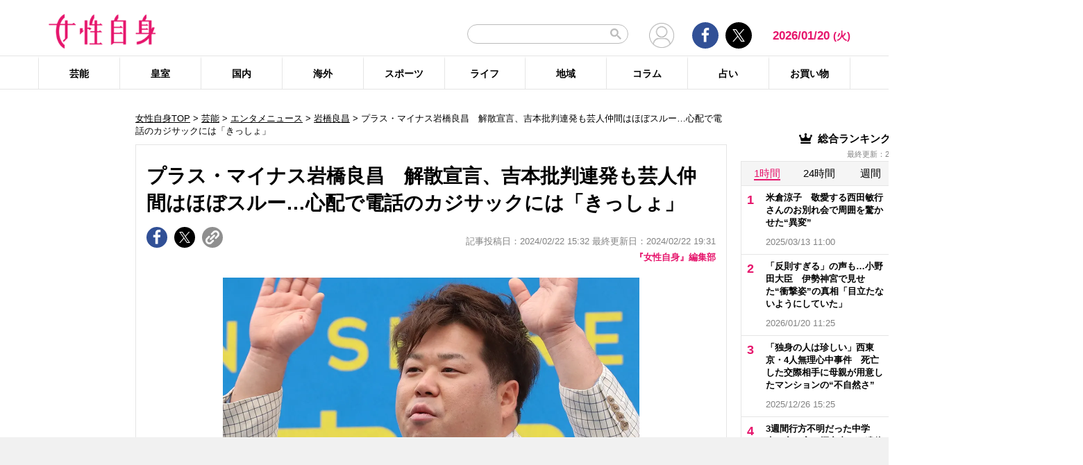

--- FILE ---
content_type: text/html; charset=UTF-8
request_url: https://jisin.jp/entertainment/entertainment-news/2296276/?rf=2
body_size: 26463
content:
<!DOCTYPE html>
<html lang="ja">
<head>
<!-- GTM DataLayer -->
<script>
document.addEventListener("DOMContentLoaded", function() {
    gigya.accounts.getAccountInfo({
    include: 'profile,data,identities-all,regSource',
    callback: function(res) {
        if (res.errorCode === 0 || res.errorCode === 206005) {

        /* GTM dataLayer push */
        window.dataLayer = window.dataLayer || [];
        dataLayer.push({
            'gig_code': res.UID,
            'event': 'gigya'
        });
        /* GTM dataLayer push */
        }
    }
    })
})
</script>
<!-- END GTM DataLayer -->

<script type="text/javascript">
window.dataLayer = window.dataLayer || [];
dataLayer.push({
  'article_id' : '2296276',
  'published_date' : '2024/02/22 15:32:53',
  'page_type' : 'article_summary',
  'article_type' : 'article',
  'category' : '芸能',
  'sub_category' : 'エンタメニュース',
  'tag' : 'キングコング,岩橋良昌,プラス・マイナス,梶原雄太,兼光タカシ',
  'author' : '『女性自身』編集部'
});
</script>
    <!-- Google Tag Manager -->
    <script>(function(w,d,s,l,i){w[l]=w[l]||[];w[l].push({'gtm.start':
    new Date().getTime(),event:'gtm.js'});var f=d.getElementsByTagName(s)[0],
    j=d.createElement(s),dl=l!='dataLayer'?'&l='+l:'';j.async=true;j.src=
    'https://www.googletagmanager.com/gtm.js?id='+i+dl;f.parentNode.insertBefore(j,f);
    })(window,document,'script','dataLayer','GTM-T9KHX24');</script>
    <!-- End Google Tag Manager -->

    <!-- Google Tag Manager (noscript) -->
    <noscript><iframe src="https://www.googletagmanager.com/ns.html?id=GTM-T9KHX24"
    height="0" width="0" style="display:none;visibility:hidden"></iframe></noscript>
    <!-- End Google Tag Manager (noscript) -->
<!-- GAM head -->
<script async="async" src="https://securepubads.g.doubleclick.net/tag/js/gpt.js"></script>
<script>
 window.googletag = window.googletag || { cmd: [] };

  // リファラードメインを取得する関数
  function getReferrerDomain() {
    try {
      if (document.referrer) {
        var refUrl = new URL(document.referrer);
        return refUrl.hostname.replace(/^www\./, ""); // www. を除去
      }
    } catch (e) {
      console.warn("Invalid referrer URL:", e);
    }
    return "direct"; // リファラーが無い場合
  }

 googletag.cmd.push(function () {
    // Key-Value にリファラードメインをセット
    var refDomain = getReferrerDomain();
    googletag.pubads().setTargeting("ref_domain", refDomain);

 const interstitialSlot =
 googletag.defineOutOfPageSlot('/21674752051/jisin_PC_kiji2_interstitial',
 googletag.enums.OutOfPageFormat.INTERSTITIAL);
 if (interstitialSlot) {
 interstitialSlot.addService(googletag.pubads());
 }
    googletag.defineSlot('/21674752051/p_jisin_rf2_1strectangle', [[336, 280], 'fluid', [200, 200], [300, 250]], 'div-gpt-ad-1612502490427-0').addService(googletag.pubads());
    googletag.defineSlot('/21674752051/p_jisin_rf2_2ndrectangle', [[336, 280], 'fluid', [200, 200], [300, 250], [1, 1]], 'div-gpt-ad-1612503365794-0').addService(googletag.pubads());
    googletag.defineSlot('/21674752051/p_jisin_rf2_kijisitaright', [[200, 200], [300, 250]], 'div-gpt-ad-1612504347752-0').addService(googletag.pubads());
    googletag.defineSlot('/21674752051/p_jisin_rf2_kijisitaleft', [[200, 200], [300, 250]], 'div-gpt-ad-1612504618958-0').addService(googletag.pubads());
    googletag.defineSlot('/21674752051/p_jisin_rf2_skyscraperleft', [[160, 600], [120, 600]], 'div-gpt-ad-1612503959111-0').addService(googletag.pubads());
    googletag.defineSlot('/21674752051/p_jisin_rf2_outstream', [[480, 270], 'fluid', [1, 1], [640, 360]], 'div-gpt-ad-1634795004592-0').addService(googletag.pubads());
    googletag.defineSlot('/21674752051/p_jisin_kiji_anchor_TOP', [[728, 90], [970, 90]], 'div-gpt-ad-1698650255792-0').addService(googletag.pubads());
    googletag.defineSlot('/21674752051/p_jisin_kiji_anchor_Bottom', [[728, 90], [970, 90], [980, 90]], 'div-gpt-ad-1698641314110-0').addService(googletag.pubads());
    googletag.pubads().setTargeting("jisin_category","entertainment");
    googletag.pubads().setTargeting("jisin_type","rf2");    googletag.pubads().enableSingleRequest();
    googletag.pubads().collapseEmptyDivs();
    googletag.enableServices();
  });
</script>	<script async src="https://fundingchoicesmessages.google.com/i/pub-8575874406609760?ers=1"></script><script>(function() {function signalGooglefcPresent() {if (!window.frames['googlefcPresent']) {if (document.body) {const iframe = document.createElement('iframe'); iframe.style = 'width: 0; height: 0; border: none; z-index: -1000; left: -1000px; top: -1000px;'; iframe.style.display = 'none'; iframe.name = 'googlefcPresent'; document.body.appendChild(iframe);} else {setTimeout(signalGooglefcPresent, 0);}}}signalGooglefcPresent();}
)();</script>
    <meta charset="UTF-8"/>
    <meta name="viewport" content="width=1200, initial-scale=1, maximum-scale=2">
<title>プラス・マイナス岩橋良昌　解散宣言、吉本批判連発も芸人仲間はほぼスルー…心配で電話のカジサックには「きっしょ」 | 女性自身</title>    <link rel="shortcut icon" type="image/x-icon" href="https://jisin.jp/wp-content/themes/jisin/img/favicon_64.ico" />
    <link rel="icon" type="image/png" sizes="16x16" href="https://jisin.jp/wp-content/themes/jisin/favicons.png" />
    <link rel="icon" type="image/png" sizes="192x192" href="https://jisin.jp/wp-content/themes/jisin/img/favicon_192.png" />
    <link rel="apple-touch-icon" href="https://jisin.jp/wp-content/themes/jisin/img/favicon_152.png" />
    <meta name="description" content="【女性自身】年明け以降、“告発投稿”が止まらないお笑いコンビ「プラス・マイナス」の岩橋良昌（45）。拡大する騒動に、岩橋自らも追い詰められているようで……。2月18日に放送された『だれかtoなかい』（フジテレビ系）の出演者に対して《あ、俺をエアガンで撃った人だ》とXで呟き、“犯人”を特定する動きが広がる事態に。後にエアガンを発砲した人物の実名や状況を明かしたが、真偽は定かではない。そうした物議を醸す言動は、つ">
    <meta name="keyword" content="キングコング,プラス・マイナス,兼光タカシ,岩橋良昌,梶原雄太">
    <meta name="format-detection" content="telephone=no" />
	<!-- twitter card -->
    <meta name="twitter:card" content="summary_large_image" /> 
    <meta name="twitter:site" content="@jisinjp" /> 
    <meta name="twitter:title" content="プラス・マイナス岩橋良昌　解散宣言、吉本批判連発も芸人仲間はほぼスルー…心配で電話のカジサックには「きっしょ」 | 女性自身" /> 
    <meta name="twitter:description" content="【女性自身】年明け以降、“告発投稿”が止まらないお笑いコンビ「プラス・マイナス」の岩橋良昌（45）。拡大する騒動に、岩橋自らも追い詰められているようで……。2月18日に放送された『だれかtoなかい』（フジテレビ系）の出演者に対して《あ、俺をエアガンで撃った人だ》とXで呟き、“犯人”を特定する動きが広がる事態に。後にエアガンを発砲した人物の実名や状況を明かしたが、真偽は定かではない。そうした物議を醸す言動は、つ" />
                <meta name="twitter:image" content="https://img.jisin.jp/uploads/2024/01/iwahashi_fb_jiji.jpg" />
                <!-- twitter card end -->
    <!-- OG -->
    <meta property="og:url" content="https://jisin.jp/entertainment/entertainment-news/2296276/?rf=2" />
    <meta property="og:title" content="プラス・マイナス岩橋良昌　解散宣言、吉本批判連発も芸人仲間はほぼスルー…心配で電話のカジサックには「きっしょ」 | 女性自身" />

    <meta property="og:type" content="article" />
    <meta property="og:site_name" content="女性自身" />
                <meta property="og:image" content="https://img.jisin.jp/uploads/2024/01/iwahashi_fb_jiji.jpg" />
                <meta property="og:description" content="年明け以降、“告発投稿”が止まらないお笑いコンビ「プラス・マイナス」の岩橋良昌（45）。拡大する騒動に、岩橋自らも追い詰められているようで……。 &nbsp; 2月18日に放送された『だれかtoなかい』（フジテレビ系）の出演者に対して《あ、俺をエアガンで撃った人だ》とXで呟き、“犯人”を特定する動きが広がる事態に。後にエアガンを発砲した人物の実名や状況を明かしたが、真偽は定かではない。 &nbsp" />
    <!-- OG end -->
    <link rel="stylesheet" href="https://jisin.jp/wp-content/themes/jisin/css/reset.css">
    <link rel="stylesheet" href="https://jisin.jp/wp-content/themes/jisin/css/setting.css">
    <link rel="stylesheet" href="https://jisin.jp/wp-content/themes/jisin/css/common.css">
    <link rel="stylesheet" href="https://jisin.jp/wp-content/themes/jisin/css/style.css?v=20250819">
	<script>
		function PSAdAjax(request_arr){
			jQuery(function () {
				jQuery.ajax({
					url: '/wp-admin/admin-ajax.php',
					method: 'GET',
					data: { action: 'getAsyncAd', request_array:request_arr, pid:'2296276' },
					success: function(html){
						var items = JSON.parse(html);
						for(var item in items){
							var uniqueid = items[item]['uniqueid'];
							var replaced = items[item]['replaced'];
							jQuery(".IServeAnAdd"+uniqueid).html(replaced);
						}
					}
				});
			});
		}
	</script>
    
<link rel="alternate" type="application/rss+xml" title="RSS2.0" href="https://jisin.jp/feed/" />
    <meta name='robots' content='max-image-preview:large' />
<link rel='dns-prefetch' href='//s.w.org' />
<link rel='stylesheet' id='wpt-twitter-feed-css'  href='https://jisin.jp/wp-content/plugins/wp-to-twitter_v7219lower/css/twitter-feed.css?ver=5.8.3' type='text/css' media='all' />
<link rel='stylesheet' id='jisin-css'  href='https://jisin.jp/wp-content/themes/jisin/style.css?ver=20240206' type='text/css' media='all' />
<link rel='stylesheet' id='contact-css'  href='https://jisin.jp/wp-content/themes/jisin/css/contact.css?ver=20251114' type='text/css' media='all' />
<script type='text/javascript' src='https://jisin.jp/wp-includes/js/jquery/jquery.min.js?ver=3.6.0' id='jquery-core-js'></script>
<script type='text/javascript' src='https://jisin.jp/wp-includes/js/jquery/jquery-migrate.min.js?ver=3.3.2' id='jquery-migrate-js'></script>
<link rel="https://api.w.org/" href="https://jisin.jp/wp-json/" /><link rel="alternate" type="application/json" href="https://jisin.jp/wp-json/wp/v2/posts/2296276" /><link rel="EditURI" type="application/rsd+xml" title="RSD" href="https://jisin.jp/xmlrpc.php?rsd" />
<link rel="wlwmanifest" type="application/wlwmanifest+xml" href="https://jisin.jp/wp-includes/wlwmanifest.xml" /> 
<meta name="generator" content="WordPress 5.8.3" />
<link rel="canonical" href="https://jisin.jp/entertainment/entertainment-news/2296276/" />
<link rel='shortlink' href='https://jisin.jp/?p=2296276' />
<link rel="alternate" type="application/json+oembed" href="https://jisin.jp/wp-json/oembed/1.0/embed?url=https%3A%2F%2Fjisin.jp%2Fentertainment%2Fentertainment-news%2F2296276%2F" />
<link rel="alternate" type="text/xml+oembed" href="https://jisin.jp/wp-json/oembed/1.0/embed?url=https%3A%2F%2Fjisin.jp%2Fentertainment%2Fentertainment-news%2F2296276%2F&#038;format=xml" />
<style>:root {
			--lazy-loader-animation-duration: 300ms;
		}
		  
		.lazyload {
	display: block;
}

.lazyload,
        .lazyloading {
			opacity: 0;
		}


		.lazyloaded {
			opacity: 1;
			transition: opacity 300ms;
			transition: opacity var(--lazy-loader-animation-duration);
		}</style><noscript><style>.lazyload { display: none; } .lazyload[class*="lazy-loader-background-element-"] { display: block; opacity: 1; }</style></noscript><script>function sendGAevent(eventCategory, eventAction, eventLabel, eventValue, fieldsObject){   g_href=document.location.href;};</script><script>
jQuery(function () {
	sendGAevent('Ranking', 'entertainment', 'https://jisin.jp/entertainment/entertainment-news/2296276/');
});
</script>
		
    <script type="application/javascript" src="//anymind360.com/js/9026/ats.js"></script>
    <meta name="thumbnail" content="https://img.jisin.jp/uploads/2024/01/iwahashi_1_line_tw_jiji.jpg" />    <!-- Global site tag (gtag.js) - Google Analytics -->
<!--
<script async src="https://www.googletagmanager.com/gtag/js?id=UA-9100568-1"></script>
<script>
  window.dataLayer = window.dataLayer || [];
  function gtag(){dataLayer.push(arguments);}
  gtag('js', new Date());

  gtag('config', 'UA-9100568-1');
</script>-->
	
<script type="text/javascript" src="https://cdns.gigya.com/js/gigya.js?apikey=4_7Enz5JtRBXrBKCx7tk6B2Q"></script>

<link rel="manifest" href="/manifest.json" crossorigin="use-credentials">
<script async src='/_webpush.js?v=20230324'></script>

<script type="application/ld+json">
{
"@context": "https://schema.org",
"@type": "Organization",
"url": "https://jisin.jp/",
"sameAs": "https://www.kobunsha.com/company/",
"logo": "https://jisin.jp/wp-content/themes/jisin/img/OG_logo_600_314.png",
"name": "女性自身",
"description": "光文社発行 “NO.1国民的週刊誌”女性自身PCサイト。全国の女性の「見たい・知りたい」に応えていきます",
"address": {
"@type": "PostalAddress",
"streetAddress": "1－16－6",
"addressLocality": "文京区音羽",
"addressCountry": "JP",
"addressRegion": "東京都",
"postalCode": "1128011"
}
}
</script>
</head>
<body>
<div class="OUTBRAIN" data-src="DROP_PERMALINK_HERE" data-widget-id="TR_1"></div> <script type="text/javascript" async="async" src="//widgets.outbrain.com/outbrain.js"></script>&#x0A;<div style="margin: 0px; padding: 0px; border: 0px; z-index: 999; position: sticky; left: 0px; top: 0px; width: 100%; text-align: center; background-color: #f1f1f1;">
  <!-- /21674752051/p_jisin_kiji_anchor_TOP -->
  <div id='div-gpt-ad-1698650255792-0' style='min-width: 728px; min-height: 90px;'>
    <script>
      googletag.cmd.push(function() { googletag.display('div-gpt-ad-1698650255792-0'); });
    </script>
  </div>
</div>
<header id="main-header">
    <div class="top-menu">
        <div class="container">
            <div class="logo">
                <a href="/">
                    <img src="https://jisin.jp/wp-content/themes/jisin/img/main-logo.png" alt="女性自身" width="215" height="70" >
                </a>
            </div>
            <div class="right-tools">

            <div class="search-box">
<script async src="https://cse.google.com/cse.js?cx=c3b15faefe14549d0"></script>
<div class="gcse-searchbox-only"></div>
<style>
#___gcse_0{
	width:232px;
}
table.gsc-search-box td.gsc-input{
	padding-right:0px;
}
input.gsc-input,
.gsc-input-box,
.gsc-input-box-hover,
.gsc-input-box-focus{
    font-size: 14px;
    font-size: 1.4rem;
    height: 28px;
    padding: 0 26px 0 20px;
    border: 1px solid #bbb;
    -webkit-border-radius: 50px;
    -moz-border-radius: 50px;
    border-radius: 50px;
    -webkit-appearance: none;
    -moz-appearance: none;
    appearance: none;
}
.gsib_a {
    padding:0px!important;
}
.gsst_a .gscb_a{
	color:#bbbbbb;
}
.gsc-search-button {
    position: absolute;
	right:5px;
}
.gsc-search-button-v2{
	border:none;
	background:none;
	padding:6px 0px;
}
.gsc-search-button-v2 svg{
	width:16px;
	height:16px;
}
</style>

            </div>

				<div class="mypagelink">
					<a href="/mypage/" rel="nofollow"><img src="https://jisin.jp/wp-content/themes/jisin/img/user_icon.png" /></a>
				</div>

                <div class="social-btn-group">
                    <div class="facebook">
                        <a href="https://www.facebook.com/joseijisin" target="_blank" rel="nofollow">
							<svg class="ico-svg ico-facebook">
							  <use xlink:href="https://jisin.jp/wp-content/themes/jisin/img/svg-snsicons.svg#icon-facebook"/>
							</svg>
                        </a>
                    </div>
                    <div class="twitter">
                        <a href="https://x.com/jisinjp" target="_blank" rel="nofollow">
							<img class="ico-twitter" src ="https://jisin.jp/wp-content/themes/jisin/img/svg-xlogo.svg" alt="X" />
                        </a>
                    </div>
                </div>
                <div class="date-time" id="current-date">
                    2026/01/20                    <span id="youbi">(火)</span>
                </div>
            </div>
        </div>
    </div>
    <div class="bottom-menu">
        <div class="container">
    <nav class="main-nav"><ul class="dis_flex"><li><a href="https://jisin.jp/entertainment/">芸能</a><div class="wrap"><ul class="menu"><li><a href="https://jisin.jp/entertainment/entertainment-news/">エンタメニュース</a></li><li><a href="https://jisin.jp/entertainment/interview/">インタビュー</a></li></ul><ul class="menu submenu"><li class="sub"><a href="https://jisin.jp/tag/%e5%a5%b3%e5%84%aa/">女優</a></li><li class="sub"><a href="https://jisin.jp/tag/%e7%94%b7%e5%84%aa/">男優</a></li><li class="sub"><a href="https://jisin.jp/tag/%e3%82%bf%e3%83%ac%e3%83%b3%e3%83%88/">タレント</a></li><li class="sub"><a href="https://jisin.jp/tag/%e3%81%8a%e7%ac%91%e3%81%84%e8%8a%b8%e4%ba%ba/">お笑い芸人</a></li><li class="sub"><a href="https://jisin.jp/tag/%e3%82%a2%e3%83%bc%e3%83%86%e3%82%a3%e3%82%b9%e3%83%88/">アーティスト</a></li><li class="sub"><a href="https://jisin.jp/tag/%e5%a3%b0%e5%84%aa/">声優</a></li><li class="sub"><a href="https://jisin.jp/tag/%e5%a5%b3%e6%80%a7%e3%82%a2%e3%82%a4%e3%83%89%e3%83%ab/">女性アイドル</a></li><li class="sub"><a href="https://jisin.jp/tag/%e7%94%b7%e6%80%a7%e3%82%a2%e3%82%a4%e3%83%89%e3%83%ab/">男性アイドル</a></li><li class="sub"><a href="https://jisin.jp/tag/%e3%82%a2%e3%83%8a%e3%82%a6%e3%83%b3%e3%82%b5%e3%83%bc/">アナウンサー</a></li><li class="sub"><a href="https://jisin.jp/tag/%e6%96%87%e5%8c%96%e4%ba%ba/">文化人</a></li><li class="sub"><a href="https://jisin.jp/tag/%e3%83%a2%e3%83%87%e3%83%ab%e3%83%bb%e3%82%a4%e3%83%b3%e3%83%95%e3%83%ab%e3%82%a8%e3%83%b3%e3%82%b5%e3%83%bc/">モデル・インフルエンサー</a></li><li class="sub"><a href="https://jisin.jp/tag/%e3%83%86%e3%83%ac%e3%83%93/">テレビ</a></li><li class="sub"><a href="https://jisin.jp/tag/%e3%83%89%e3%83%a9%e3%83%9e/">ドラマ</a></li><li class="sub"><a href="https://jisin.jp/tag/%e6%98%a0%e7%94%bb/">映画</a></li><li class="sub"><a href="https://jisin.jp/tag/%e3%82%a2%e3%83%8b%e3%83%a1/">アニメ</a></li><li class="sub"><a href="https://jisin.jp/tag/%e3%83%9e%e3%83%b3%e3%82%ac/">マンガ</a></li><li class="sub"><a href="https://jisin.jp/tag/youtube/">YouTube</a></li><li class="sub"><a href="https://jisin.jp/tag/%e8%8a%b8%e8%83%bd%e5%85%a8%e8%88%ac/">芸能全般</a></li></ul></div></li><li><a href="https://jisin.jp/koushitsu/">皇室</a><div class="wrap"><ul class="menu submenu"><li class="sub"><a href="https://jisin.jp/tag/%e5%a4%a9%e7%9a%87%e3%81%94%e4%b8%80%e5%ae%b6/">天皇ご一家</a></li><li class="sub"><a href="https://jisin.jp/tag/%e4%b8%8a%e7%9a%87%e4%b8%8a%e7%9a%87%e5%90%8e%e4%b8%a1%e9%99%9b%e4%b8%8b/">上皇上皇后両陛下</a></li><li class="sub"><a href="https://jisin.jp/tag/%e7%a7%8b%e7%af%a0%e5%ae%ae%e5%ae%b6/">秋篠宮家</a></li><li class="sub"><a href="https://jisin.jp/tag/%e4%b8%89%e7%ac%a0%e5%ae%ae%e5%ae%b6/">三笠宮家</a></li><li class="sub"><a href="https://jisin.jp/tag/%e9%ab%98%e5%86%86%e5%ae%ae%e5%ae%b6/">高円宮家</a></li><li class="sub"><a href="https://jisin.jp/tag/%e7%9a%87%e5%ae%a4%e5%85%a8%e8%88%ac/">皇室全般</a></li></ul></div></li><li><a href="https://jisin.jp/domestic/">国内</a><div class="wrap"><ul class="menu submenu"><li class="sub"><a href="https://jisin.jp/tag/%e6%94%bf%e6%b2%bb/">政治</a></li><li class="sub"><a href="https://jisin.jp/tag/%e4%ba%8b%e4%bb%b6/">事件</a></li><li class="sub"><a href="https://jisin.jp/tag/%e7%a4%be%e4%bc%9a/">社会</a></li><li class="sub"><a href="https://jisin.jp/tag/%e7%81%bd%e5%ae%b3/">災害</a></li><li class="sub"><a href="https://jisin.jp/tag/%e7%94%9f%e7%89%a9/">生物</a></li><li class="sub"><a href="https://jisin.jp/tag/sns/">SNS</a></li></ul></div></li><li><a href="https://jisin.jp/international/">海外</a><div class="wrap"><ul class="menu"><li><a href="https://jisin.jp/international/international-news/">海外ニュース</a></li><li><a href="https://jisin.jp/international/knews/">韓流ニュース</a></li></ul></div></li><li><a href="https://jisin.jp/sport/">スポーツ</a><div class="wrap"><ul class="menu submenu"><li class="sub"><a href="https://jisin.jp/tag/%e9%87%8e%e7%90%83/">野球</a></li><li class="sub"><a href="https://jisin.jp/tag/%e3%82%b5%e3%83%83%e3%82%ab%e3%83%bc/">サッカー</a></li><li class="sub"><a href="https://jisin.jp/tag/%e3%83%95%e3%82%a3%e3%82%ae%e3%83%a5%e3%82%a2%e3%82%b9%e3%82%b1%e3%83%bc%e3%83%88/">フィギュアスケート</a></li><li class="sub"><a href="https://jisin.jp/tag/%e5%a4%a7%e7%9b%b8%e6%92%b2/">大相撲</a></li><li class="sub"><a href="https://jisin.jp/tag/%e7%ab%b6%e6%b3%b3/">競泳</a></li><li class="sub"><a href="https://jisin.jp/tag/%e3%82%b4%e3%83%ab%e3%83%95/">ゴルフ</a></li><li class="sub"><a href="https://jisin.jp/tag/%e3%82%b9%e3%83%9d%e3%83%bc%e3%83%84%e5%85%a8%e8%88%ac/">スポーツ全般</a></li></ul></div></li><li><a href="https://jisin.jp/life/">ライフ</a><div class="wrap"><ul class="menu"><li><a href="https://jisin.jp/life/beauty/">美容</a></li><li><a href="https://jisin.jp/life/health/">健康</a></li><li><a href="https://jisin.jp/life/living/">暮らし</a></li><li><a href="https://jisin.jp/life/gourmet/">グルメ</a></li></ul></div></li><li><a href="https://jisin.jp/region/">地域</a><div class="wrap"></div></li><li><a href="https://jisin.jp/column/">コラム</a><div class="wrap"></div></li><li><a href="https://jisin.jp/fortune/">占い</a><div class="wrap"></div></li><li><a href="https://kokode.jp/products/search_list.php?type=media&search_media_id=8&special_code=kklo" rel="nofollow" target="blank" >お買い物</a><div class="wrap"></div></li></ul></nav>        </div>
    </div>
</header>
<div id="wrap" >
    <div class="add_left jisinshift">
        <!-- /21674752051/p_jisin_rf2_skyscraperleft -->
<div id='div-gpt-ad-1612503959111-0' style='min-width: 160px; min-height: 600px;'>
  <script>
    googletag.cmd.push(function() { googletag.display('div-gpt-ad-1612503959111-0'); });
  </script>
</div>    </div>
<div id="contents" class="index_pc">
<div class="billboard">
</div>
<script>
</script>

<article id="main-articles">
	<ul class="breadcrumbs">
				<a href='/'>女性自身TOP</a> &gt; <a href='https://jisin.jp/entertainment/'>芸能</a>  &gt; <a href="https://jisin.jp/entertainment/entertainment-news/">エンタメニュース</a> &gt; <a href="https://jisin.jp/tag/%e5%b2%a9%e6%a9%8b%e8%89%af%e6%98%8c/">岩橋良昌</a> &gt; プラス・マイナス岩橋良昌　解散宣言、吉本批判連発も芸人仲間はほぼスルー…心配で電話のカジサックには「きっしょ」	</ul>
	<section class="post-detail">
		<div class="section-content">
			<div class="post-ttl">
				<h1>
					プラス・マイナス岩橋良昌　解散宣言、吉本批判連発も芸人仲間はほぼスルー…心配で電話のカジサックには「きっしょ」				</h1>
			</div>
			<div class="flex-row flex-row-bottom mb5">
				<div class="social-btn-group">
					<a href="https://www.facebook.com/sharer/sharer.php?u=https%3A%2F%2Fjisin.jp%2Fentertainment%2Fentertainment-news%2F2296276%2F" data-gtm-share="facebook" target="_blank" rel="nofollow" >
						<div class="facebook">
							<svg class="ico-svg ico-facebook">
							  <use xlink:href="https://jisin.jp/wp-content/themes/jisin/img/svg-snsicons.svg#icon-facebook"/>
							</svg>
						</div>
					</a>
					<a href="https://x.com/intent/tweet?url=https%3A%2F%2Fjisin.jp%2Fentertainment%2Fentertainment-news%2F2296276%2F&hashtags=女性自身 @jisinjp" data-gtm-share="twitter" target="_blank" rel="nofollow">
						<div class="twitter">
							<img class="ico-twitter" src ="https://jisin.jp/wp-content/themes/jisin/img/svg-xlogo.svg" alt="X" />
						</div>
					</a>
					<a class="clip_btn" href="#">
						<div class="clip">
							<img class="ico-clip" src ="https://jisin.jp/wp-content/themes/jisin/img/svg-clip.svg" alt="タイトルとURLをコピー" />
						</div>
					</a>
				</div>
				<div class="post-time">
					<span class="tag_pr"></span>
                    記事投稿日：2024/02/22 15:32 最終更新日：2024/02/22 19:31				</div>
			</div>

			<div class="author-desc mb10">
				<a href="https://jisin.jp/author_list/jisin/">『女性自身』編集部</a>
			</div>

            

			<div class="post-content">
				<div class="content">
                                        					<div class="detail-pc none-border none-margin clearfix">
					<div class='post_thumbnail posi_center pc_img_narrow'><a href='https://jisin.jp/entertainment/entertainment-news/2296276/image/0/'><img style=";"  src="https://img.jisin.jp/uploads/2024/01/iwahashi_1_line_tw_jiji.jpg.webp" class="attachment-medium size-medium" width="1200" height="800" alt="&nbsp;"></a></div>					<div class="caption-box">
						<span class="txt-follow">（写真：時事通信）</span>
						<span class="icon_camera"><a href="https://jisin.jp/entertainment/entertainment-news/2296276/image/0/"><img src="/wp-content/themes/jisin/img/icon_camera.png" alt="画像を見る" width="60" height="60"></a></span>
				</div>
					
					<p>
					年明け以降、&ldquo;告発投稿&rdquo;が止まらないお笑いコンビ「プラス・マイナス」の岩橋良昌（45）。拡大する騒動に、岩橋自らも追い詰められているようで&hellip;&hellip;。2月18日に放送された『だれかtoなかい』（フジテレビ系）の出演者に対して《あ、俺をエアガンで撃った人だ》とXで呟き、&ldquo;犯人&rdquo;を特定する動きが広がる事態に。後にエアガンを発砲した人物の実名や状況を明かしたが、真偽は定かではない。...						<a href="/entertainment/entertainment-news/2296276/">
						<div class="center">
							<button id="back_btn" class="pink_btn" data-gtm-tracking="articleReadMore">記事の続きを読む</button>
						</div>
						</a>
										</p>

									</div>
                                

				<div class="referrer_area clearfix"><h2 class="ttl"><span>出典元：</span></h2><p><a href="https://jisin.jp/media/web_jisin/">WEB女性自身</a></p></div>
				<div class="center_box">

					<div class="ad_area" style="margin:10px 0;">
																		<!-- /21674752051/p_jisin_rf2_kijisitaleft -->
<div id='div-gpt-ad-1612504618958-0' style='min-width: 336px; min-height: 280px;'>
  <script>
    googletag.cmd.push(function() { googletag.display('div-gpt-ad-1612504618958-0'); });
  </script>
</div><!-- /21674752051/p_jisin_rf2_kijisitaright -->
<div id='div-gpt-ad-1612504347752-0' style='min-width: 336px; min-height: 280px;'>
  <script>
    googletag.cmd.push(function() { googletag.display('div-gpt-ad-1612504347752-0'); });
  </script>
</div>					</div>
				</div>

				<div class="artist-relation-images_area">
										<h2 class="ttl">
						<span>【関連画像】</span>
					</h2>
										<ul class="clearfix">
													<li>
								<a href="https://jisin.jp/entertainment/entertainment-news/2296276/image/0/">
									<img src="https://img.jisin.jp/uploads/2024/01/iwahashi_1_line_tw_jiji.jpg.webp" alt="" width="1200" height="800">
								</a>
							</li>
												</ul>
														</div>

				<div class="social-btn-group">
					<a href="https://www.facebook.com/sharer/sharer.php?u=https%3A%2F%2Fjisin.jp%2Fentertainment%2Fentertainment-news%2F2296276%2F" data-gtm-share="facebook" target="_blank" rel="nofollow" >
						<div class="facebook">
							<svg class="ico-svg ico-facebook">
							  <use xlink:href="https://jisin.jp/wp-content/themes/jisin/img/svg-snsicons.svg#icon-facebook"/>
							</svg>
						</div>
					</a>
                    <a href="https://x.com/intent/tweet?url=https%3A%2F%2Fjisin.jp%2Fentertainment%2Fentertainment-news%2F2296276%2F&hashtags=女性自身 @jisinjp" data-gtm-share="twitter" target="_blank" rel="nofollow">
						<div class="twitter">
							<img class="ico-twitter" src ="https://jisin.jp/wp-content/themes/jisin/img/svg-xlogo.svg" alt="X" />
						</div>
					</a>
					<a class="clip_btn" href="#">
						<div class="clip">
							<img class="ico-clip" src ="https://jisin.jp/wp-content/themes/jisin/img/svg-clip.svg" alt="タイトルとURLをコピー" />
						</div>
					</a>
				</div>

				<div class="inlead_area">
<!-- /21674752051/p_jisin_rf2_outstream -->
<div id='div-gpt-ad-1634795004592-0' style='min-width: 480px; min-height: 270px;'>
  <script>
    googletag.cmd.push(function() { googletag.display('div-gpt-ad-1634795004592-0'); });
  </script>
</div>				</div>

								<div class="related-posts">
					<h2 class="ttl">
						<span>【関連記事】</span>
					</h2>
					<ul>
						                            							<li>
								<a href="https://jisin.jp/entertainment/entertainment-news/2296234/?rf=2" data-gtm-tracking="articleRelatedLink">
									「やってねぇってんだよ」真木よう子　プラス・マイナス岩橋良昌の“エアガン発砲”告発を全否定！食い違う主張に広がる余波								</a>
							</li>
                            							<li><div class="uz-7-rec-jisin_pc uz-ny" data-uz-url="%%PATTERN:url%%"></div> 
<script async type="text/javascript" src="https://speee-ad.akamaized.net/tag/7-rec-jisin_pc/js/outer-frame.min.js" charset="utf-8"></script>&#x0A;</li>                            							<li>
								<a href="https://jisin.jp/entertainment/entertainment-news/2296210/?rf=2" data-gtm-tracking="articleRelatedLink">
									「助けてほしい」プラス・マイナス岩橋良昌が“吉本退所”宣言…相方・兼光にはファンの嘆願殺到								</a>
							</li>
                            							<li><div class="uz-8-rec-jisin_pc uz-ny" data-uz-url="%%PATTERN:url%%"></div> 
<script async type="text/javascript" src="https://speee-ad.akamaized.net/tag/8-rec-jisin_pc/js/outer-frame.min.js" charset="utf-8"></script>&#x0A;</li>                            							<li>
								<a href="https://jisin.jp/entertainment/entertainment-news/2295634/?rf=2" data-gtm-tracking="articleRelatedLink">
									「ヤバいやつみたいにするのなに？」エアガン被弾告発のプラス・マイナス岩橋良昌に“先輩芸人”が助け舟								</a>
							</li>
                            							<li><div class="uz-9-rec-jisin_pc uz-ny" data-uz-url="%%PATTERN:url%%"></div> 
<script async type="text/javascript" src="https://speee-ad.akamaized.net/tag/9-rec-jisin_pc/js/outer-frame.min.js" charset="utf-8"></script>&#x0A;</li>					</ul>
				</div>


                								<div class="categories-list clearfix" style="margin-bottom:5px;">
									<div class="ttl clear-width">
										関連カテゴリー:
									</div>
									<ul>
											<li><a href="https://jisin.jp/entertainment/">芸能</a></li>
											<li><a href="https://jisin.jp/entertainment/entertainment-news/">エンタメニュース</a></li>									</ul>
								 </div>
						        <div class="tags-list tags-detail clearfix">
			        <div class="ttl clear-width">
				        関連タグ:
			        </div>
			        <ul>
				    <li><a href = "https://jisin.jp/tag/%e3%82%ad%e3%83%b3%e3%82%b0%e3%82%b3%e3%83%b3%e3%82%b0/">キングコング</a></li><li><a href = "https://jisin.jp/tag/%e3%83%97%e3%83%a9%e3%82%b9%e3%83%bb%e3%83%9e%e3%82%a4%e3%83%8a%e3%82%b9/">プラス・マイナス</a></li><li><a href = "https://jisin.jp/tag/%e5%85%bc%e5%85%89%e3%82%bf%e3%82%ab%e3%82%b7/">兼光タカシ</a></li><li><a href = "https://jisin.jp/tag/%e5%b2%a9%e6%a9%8b%e8%89%af%e6%98%8c/">岩橋良昌</a></li><li><a href = "https://jisin.jp/tag/%e6%a2%b6%e5%8e%9f%e9%9b%84%e5%a4%aa/">梶原雄太</a></li>			        </ul>
		        </div>
                				</div><!-- content -->
			</div><!-- post-content -->
		</div><!-- section-content -->
	</section><!-- post-detail -->

	<section class="post-group mt40">
        <div class="flex-row flex-row-center">
			<div class="ttl">
				こちらの記事もおすすめ
			</div>
		</div>
        	</section>

    <section class="post-group mt40" id="other-posts">
		<div class="flex-row flex-row-center">
			<h2 class="ttl">
				芸能			</h2>
			<div class="links">
                				<a href="https://jisin.jp/entertainment/">もっと見る</a>
                			</div>
		</div>
		<ul class="posts-list" id="posts-list">
					<li>
				<a href="https://jisin.jp/entertainment/entertainment-news/2557343/?rf=2">
					<div class="img posi_center bk_lightgray">
						<img style="width:100%;height:initial;"  src="https://img.jisin.jp/uploads/2025/10/yonekura_ryoko_thumb.jpg.webp" class="attachment-medium size-medium" width="1200" height="948" alt="《書類送検で詰みか》米倉涼子　関係者が悔やむ“パートナー”との決別と再起の一手">					</div>
					<div class="detail">
						<div class="name" style="height: 2.8em; overflow:hidden;">
							《書類送検で詰みか》米倉涼子　関係者が悔やむ“パートナー”との決別と再起の一...						</div>
						<div class="info">
							<span class="date-time">2026/01/20 18:30</span>
														<span class="category">エンタメニュース</span>
						</div>
					</div>
				</a>
			</li>
					<li>
				<a href="https://jisin.jp/entertainment/entertainment-news/2557076/?rf=2">
					<div class="img posi_center bk_lightgray">
						<img style="width:100%;height:initial;"  src="https://img.jisin.jp/uploads/2026/01/ike_chan_Y_thumb.jpg.webp" class="attachment-medium size-medium" width="1200" height="948" alt="「見下しすぎでしょ」人気YouTuberいけちゃん　インド旅動画の“不謹慎サムネ”に批判続出…「世界一汚い国」と揶揄も">					</div>
					<div class="detail">
						<div class="name" style="height: 2.8em; overflow:hidden;">
							「見下しすぎでしょ」人気YouTuberいけちゃん　インド旅動画の“不謹慎サ...						</div>
						<div class="info">
							<span class="date-time">2026/01/20 11:00</span>
														<span class="category">エンタメニュース</span>
						</div>
					</div>
				</a>
			</li>
					<li>
				<a href="https://jisin.jp/entertainment/entertainment-news/2556797/?rf=2">
					<div class="img posi_center bk_lightgray">
						<img style="width:100%;height:initial;"  src="https://img.jisin.jp/uploads/2026/01/nagasawa_masami_thumb-1.jpg.webp" class="attachment-medium size-medium" width="1200" height="948" alt="長澤まさみ　長期休養報道の裏で…元サッカー日本代表父が闘病生活を送っていた">					</div>
					<div class="detail">
						<div class="name" style="height: 2.8em; overflow:hidden;">
							長澤まさみ　長期休養報道の裏で…元サッカー日本代表父が闘病生活を送っていた						</div>
						<div class="info">
							<span class="date-time">2026/01/20 11:00</span>
														<span class="category">エンタメニュース</span>
						</div>
					</div>
				</a>
			</li>
					<li>
				<a href="https://jisin.jp/entertainment/entertainment-news/2557013/?rf=2">
					<div class="img posi_center bk_lightgray">
						<img style="width:100%;height:initial;"  src="https://img.jisin.jp/uploads/2025/01/kamenashi_kazuya_thumb.jpg.webp" class="attachment-medium size-medium" width="1200" height="948" alt="《芸能界屈指の野球好き》亀梨和也　WBC20周年動画に出演！着実に近づく「ポスト中居正広」の道">					</div>
					<div class="detail">
						<div class="name" style="height: 2.8em; overflow:hidden;">
							《芸能界屈指の野球好き》亀梨和也　WBC20周年動画に出演！着実に近づく「ポ...						</div>
						<div class="info">
							<span class="date-time">2026/01/20 11:00</span>
														<span class="category">エンタメニュース</span>
						</div>
					</div>
				</a>
			</li>
					<li>
				<a href="https://jisin.jp/entertainment/entertainment-news/2557046/?rf=2">
					<div class="img posi_center bk_lightgray">
						<img style="width:100%;height:initial;"  src="https://img.jisin.jp/uploads/2026/01/nakamura_tsurumatsu_thumb.jpg.webp" class="attachment-medium size-medium" width="1200" height="948" alt="「何やってんの」中村鶴松　現行犯逮捕に落胆の声…“リアル喜久雄”が早大在学中に起こしていた「お酒の失敗」">					</div>
					<div class="detail">
						<div class="name" style="height: 2.8em; overflow:hidden;">
							「何やってんの」中村鶴松　現行犯逮捕に落胆の声…“リアル喜久雄”が早大在学中...						</div>
						<div class="info">
							<span class="date-time">2026/01/20 06:00</span>
														<span class="category">エンタメニュース</span>
						</div>
					</div>
				</a>
			</li>
					<li>
				<a href="https://jisin.jp/entertainment/entertainment-news/2556884/?rf=2">
					<div class="img posi_center bk_lightgray">
						<img style="width:100%;height:initial;"  src="https://img.jisin.jp/uploads/2026/01/shibutani_subaru_thumb.jpg.webp" class="attachment-medium size-medium" width="1200" height="948" alt="「一瞬誰か分からなかった」渋谷すばる　渋みを増した“激変姿”にネット衝撃">					</div>
					<div class="detail">
						<div class="name" style="height: 2.8em; overflow:hidden;">
							「一瞬誰か分からなかった」渋谷すばる　渋みを増した“激変姿”にネット衝撃						</div>
						<div class="info">
							<span class="date-time">2026/01/19 19:20</span>
														<span class="category">エンタメニュース</span>
						</div>
					</div>
				</a>
			</li>
				</ul>
	</section>

    
    <script type="text/javascript" language="JavaScript">
yads_ad_ds = '15756_187672';
</script>
<script type="text/javascript" language="JavaScript" src="//yads.c.yimg.jp/js/yads.js"></script>
&#x0A;
	<div class="tags-list mt40">
		<div class="ttl">
			人気タグ
		</div>
		<ul>
		<li><a href="https://jisin.jp/tag/%e3%83%9e%e3%83%84%e3%82%b3%e3%83%bb%e3%83%87%e3%83%a9%e3%83%83%e3%82%af%e3%82%b9/" class="tag-cloud-link tag-link-9574 tag-link-position-1" style="font-size: 1.4rem;" aria-label="マツコ・デラックス (58 items)">マツコ・デラックス</a></li><li><a href="https://jisin.jp/tag/%e6%9d%be%e3%81%9f%e3%81%8b%e5%ad%90/" class="tag-cloud-link tag-link-10999 tag-link-position-2" style="font-size: 1.4rem;" aria-label="松たか子 (27 items)">松たか子</a></li><li><a href="https://jisin.jp/tag/%e5%b1%b1%e4%b8%8b%e6%99%ba%e4%b9%85/" class="tag-cloud-link tag-link-442 tag-link-position-3" style="font-size: 1.4rem;" aria-label="山下智久 (72 items)">山下智久</a></li><li><a href="https://jisin.jp/tag/%e3%82%b9%e3%82%a4%e3%82%b9/" class="tag-cloud-link tag-link-41663 tag-link-position-1" style="font-size: 1.4rem;" aria-label="スイス (1 item)">スイス</a></li><li><a href="https://jisin.jp/tag/boowy/" class="tag-cloud-link tag-link-10969 tag-link-position-2" style="font-size: 1.4rem;" aria-label="BOOWY (5 items)">BOOWY</a></li><li><a href="https://jisin.jp/tag/%e3%82%b9%e3%83%9a%e3%83%ab/" class="tag-cloud-link tag-link-6544 tag-link-position-3" style="font-size: 1.4rem;" aria-label="スペル (1 item)">スペル</a></li><li><a href="https://jisin.jp/tag/%e5%be%b3%e9%87%8d%e8%81%a1/" class="tag-cloud-link tag-link-21340 tag-link-position-4" style="font-size: 1.4rem;" aria-label="徳重聡 (2 items)">徳重聡</a></li><li><a href="https://jisin.jp/tag/%e8%97%a4%e5%b1%b1%e6%89%87%e6%b2%bb%e9%83%8e/" class="tag-cloud-link tag-link-20047 tag-link-position-5" style="font-size: 1.4rem;" aria-label="藤山扇治郎 (2 items)">藤山扇治郎</a></li><li><a href="https://jisin.jp/tag/%e3%81%97%e3%82%83%e3%81%b9%e3%81%8f%e3%82%8a007/" class="tag-cloud-link tag-link-8206 tag-link-position-6" style="font-size: 1.4rem;" aria-label="しゃべくり007 (9 items)">しゃべくり007</a></li><li><a href="https://jisin.jp/tag/%e5%90%8d%e6%8e%a2%e5%81%b5%e3%82%b3%e3%83%8a%e3%83%b3/" class="tag-cloud-link tag-link-145 tag-link-position-7" style="font-size: 1.4rem;" aria-label="名探偵コナン (15 items)">名探偵コナン</a></li><li><a href="https://jisin.jp/tag/%e3%82%ae%e3%83%8d%e3%82%b9%e4%b8%96%e7%95%8c%e8%a8%98%e9%8c%b2/" class="tag-cloud-link tag-link-30361 tag-link-position-8" style="font-size: 1.4rem;" aria-label="ギネス世界記録 (7 items)">ギネス世界記録</a></li><li><a href="https://jisin.jp/tag/%e3%83%80%e3%83%96%e3%83%ab%e3%82%a4%e3%83%b3%e3%83%91%e3%82%af%e3%83%88/" class="tag-cloud-link tag-link-42884 tag-link-position-9" style="font-size: 1.4rem;" aria-label="ダブルインパクト (1 item)">ダブルインパクト</a></li>		</ul>
	</div>

	<div class="categories-list">
		<div class="ttl">
			カテゴリー
		</div>
        <div class="menu-menu-1-container"><ul><li><a href="https://jisin.jp/entertainment/">芸能</a>
<ul class="sub-menu">
<li><a href="https://jisin.jp/entertainment/entertainment-news/">エンタメニュース</a></li><li><a href="https://jisin.jp/entertainment/interview/">インタビュー</a></li></ul>
</li><li><a href="https://jisin.jp/koushitsu/">皇室</a></li><li><a href="https://jisin.jp/domestic/">国内</a></li><li><a href="https://jisin.jp/international/">海外</a>
<ul class="sub-menu">
<li><a href="https://jisin.jp/international/international-news/">海外ニュース</a></li><li><a href="https://jisin.jp/international/knews/">韓流ニュース</a></li></ul>
</li><li><a href="https://jisin.jp/sport/">スポーツ</a></li><li><a href="https://jisin.jp/life/">ライフ</a>
<ul class="sub-menu">
<li><a href="https://jisin.jp/life/beauty/">美容</a></li><li><a href="https://jisin.jp/life/health/">健康</a></li><li><a href="https://jisin.jp/life/living/">暮らし</a></li><li><a href="https://jisin.jp/life/gourmet/">グルメ</a></li></ul>
</li><li><a href="https://jisin.jp/region/">地域</a></li><li><a href="https://jisin.jp/column/">コラム</a></li><li><a href="https://jisin.jp/fortune/">占い</a></li></li>    <script>
    jQuery(function($){
        $('ul.sub-menu-del').remove();

        $('.categories-list div > ul').after('<ul class="sub-categories"></ul>');
        var children = $('ul.sub-menu > li');

        $(children).each(function(index,value){
            $('ul.sub-categories').append(value);
        });

    });
    </script></ul></div>	</div>
</article>
<aside id="main-sidebar">
                                <!-- /21674752051/p_jisin_rf2_1strectangle -->
<div id='div-gpt-ad-1612502490427-0' style='min-height: 280px;'>
  <script>
    googletag.cmd.push(function() { googletag.display('div-gpt-ad-1612502490427-0'); });
  </script>
</div>		<div class="posts-ranking" id="overall-ranking">
			<div class="ttl">
				<img src="https://jisin.jp/wp-content/themes/jisin/img/crown-icn.png" alt="">
				総合ランキング
				<span class="ranking-updated">最終更新：2026/01/21 02:00 </span>
			</div>

			<ul class="ranking-period ranking-all-period">
				<li><a href="#" class="on" data-period="hour">1時間</a></li>
				<li><a href="#" data-period="day">24時間</a></li>
				<li><a href="#" data-period="week">週間</a></li>
				<li><a href="#" data-period="month">月間</a></li>
			</ul>

			<ul class="ranking-items ranking-itmes-all ranking-all-hour" style="display:none;">
<li data-id="2443721"><a href="https://jisin.jp/entertainment/entertainment-news/2443721/?rf=2"><div class="detail"><div class="post-name">米倉涼子　敬愛する西田敏行さんのお別れ会で周囲を驚かせた“異変”</div><div class="post-datetime">2025/03/13 11:00</div></div><div class="img posi_center bk_lightgray"><img style="width:100%;height:initial;"  src="https://img.jisin.jp/uploads/2025/03/yonekura_ryoko_thumb_jiji.jpg" class="attachment-medium size-medium" width="1200" height="948" alt="米倉涼子　敬愛する西田敏行さんのお別れ会で周囲を驚かせた“異変”"></div></a></li><li data-id="2557124"><a href="https://jisin.jp/domestic/2557124/?rf=2"><div class="detail"><div class="post-name">「反則すぎる」の声も…小野田大臣　伊勢神宮で見せた“衝撃姿”の真相「目立たないようにしていた」</div><div class="post-datetime">2026/01/20 11:25</div></div><div class="img posi_center bk_lightgray"><img style="width:100%;height:initial;"  src="https://img.jisin.jp/uploads/2026/01/onoda_kimi_thumb_jiji-1.jpg" class="attachment-medium size-medium" width="1200" height="948" alt="「反則すぎる」の声も…小野田大臣　伊勢神宮で見せた“衝撃姿”の真相「目立たないようにしていた」"></div></a></li><li data-id="2550914"><a href="https://jisin.jp/domestic/2550914/?rf=2"><div class="detail"><div class="post-name">「独身の人は珍しい」西東京・4人無理心中事件　死亡した交際相手に母親が用意したマンションの“不自然さ”</div><div class="post-datetime">2025/12/26 15:25</div></div><div class="img posi_center bk_lightgray"><img style="width:100%;height:initial;"  src="https://img.jisin.jp/uploads/2025/12/juku_waisetu_ac_thumb.jpg" class="attachment-medium size-medium" width="1200" height="948" alt="「独身の人は珍しい」西東京・4人無理心中事件　死亡した交際相手に母親が用意したマンションの“不自然さ”"></div></a></li><li data-id="1820077"><a href="https://jisin.jp/international/international-news/1820077/?rf=2"><div class="detail"><div class="post-name">3週間行方不明だった中学生、空き家の煙突内から遺体で発見</div><div class="post-datetime">2020/01/15 18:07</div></div><div class="img posi_center bk_lightgray"><img style="width:100%;height:initial;"  src="https://img.jisin.jp/uploads/2020/01/celeb0115_Y_thumb.jpg" class="attachment-medium size-medium" width="600" height="474" alt="3週間行方不明だった中学生、空き家の煙突内から遺体で発見"></div></a></li><li data-id="2183134"><a href="https://jisin.jp/entertainment/entertainment-news/2183134/?rf=2"><div class="detail"><div class="post-name">急死の黒崎真音さん「さやを一人にしない」親友の神田沙也加さんと交わしていた“約束”</div><div class="post-datetime">2023/03/01 14:54</div></div><div class="img posi_center bk_lightgray"><img style="width:100%;height:initial;"  src="https://img.jisin.jp/uploads/2023/03/kurosaki_mao_thumb.jpg" class="attachment-medium size-medium" width="1200" height="948" alt="急死の黒崎真音さん「さやを一人にしない」親友の神田沙也加さんと交わしていた“約束”"></div></a></li><li data-id="2497742"><a href="https://jisin.jp/entertainment/entertainment-news/2497742/?rf=2"><div class="detail"><div class="post-name">「一生テレビで見たくない不祥事タレント」3位田代まさし氏、2位中居正広氏を抑えた1位は？【2025年最新版】</div><div class="post-datetime">2025/08/03 06:00</div></div><div class="img posi_center bk_lightgray"><img style="width:100%;height:initial;"  src="https://img.jisin.jp/uploads/2025/07/husyoji_talent_ranking_thumb.jpg" class="attachment-medium size-medium" width="1200" height="948" alt="「一生テレビで見たくない不祥事タレント」3位田代まさし氏、2位中居正広氏を抑えた1位は？【2025年最新版】"></div></a></li><li data-id="2556797"><a href="https://jisin.jp/entertainment/entertainment-news/2556797/?rf=2"><div class="detail"><div class="post-name">長澤まさみ　長期休養報道の裏で…元サッカー日本代表父が闘病生活を送っていた</div><div class="post-datetime">2026/01/20 11:00</div></div><div class="img posi_center bk_lightgray"><img style="width:100%;height:initial;"  src="https://img.jisin.jp/uploads/2026/01/nagasawa_masami_thumb-1.jpg" class="attachment-medium size-medium" width="1200" height="948" alt="長澤まさみ　長期休養報道の裏で…元サッカー日本代表父が闘病生活を送っていた"></div></a></li><li data-id="1875415"><a href="https://jisin.jp/international/international-news/1875415/?rf=2"><div class="detail"><div class="post-name">小6と性的関係、服役後に結婚した小学校教師が死去</div><div class="post-datetime">2020/07/08 17:24</div></div><div class="img posi_center bk_lightgray"><img style="width:100%;height:initial;"  src="https://img.jisin.jp/uploads/2020/07/celeb0708_thumb_aflo.jpg" class="attachment-medium size-medium" width="600" height="474" alt="小6と性的関係、服役後に結婚した小学校教師が死去"></div></a></li><li data-id="2527868"><a href="https://jisin.jp/entertainment/entertainment-news/2527868/?rf=2"><div class="detail"><div class="post-name">「バカだな」と元恋人も愕然…米倉涼子　マトリがガサ入れ報道でテレビ追放危機</div><div class="post-datetime">2025/10/21 11:00</div></div><div class="img posi_center bk_lightgray"><img style="width:100%;height:initial;"  src="https://img.jisin.jp/uploads/2024/02/yonekura_ryoko_thumb.jpg" class="attachment-medium size-medium" width="1200" height="948" alt="「バカだな」と元恋人も愕然…米倉涼子　マトリがガサ入れ報道でテレビ追放危機"></div></a></li><li data-id="2553053"><a href="https://jisin.jp/entertainment/entertainment-news/2553053/?rf=2"><div class="detail"><div class="post-name">長澤まさみ　苦労人の映画監督夫（43）と引き合わせた「62歳の親友俳優」</div><div class="post-datetime">2026/01/07 11:00</div></div><div class="img posi_center bk_lightgray"><img style="width:100%;height:initial;"  src="https://img.jisin.jp/uploads/2026/01/nagasawa_masami_thumb.jpg" class="attachment-medium size-medium" width="1200" height="948" alt="長澤まさみ　苦労人の映画監督夫（43）と引き合わせた「62歳の親友俳優」"></div></a></li>			</ul>

			<ul class="ranking-items ranking-itmes-all ranking-all-day" style="display:none;">
<li data-id="2557124"><a href="https://jisin.jp/domestic/2557124/?rf=2"><div class="detail"><div class="post-name">「反則すぎる」の声も…小野田大臣　伊勢神宮で見せた“衝撃姿”の真相「目立たないようにしていた」</div><div class="post-datetime">2026/01/20 11:25</div></div><div class="img posi_center bk_lightgray"><img style="width:100%;height:initial;"  src="https://img.jisin.jp/uploads/2026/01/onoda_kimi_thumb_jiji-1.jpg" class="attachment-medium size-medium" width="1200" height="948" alt="「反則すぎる」の声も…小野田大臣　伊勢神宮で見せた“衝撃姿”の真相「目立たないようにしていた」"></div></a></li><li data-id="1820077"><a href="https://jisin.jp/international/international-news/1820077/?rf=2"><div class="detail"><div class="post-name">3週間行方不明だった中学生、空き家の煙突内から遺体で発見</div><div class="post-datetime">2020/01/15 18:07</div></div><div class="img posi_center bk_lightgray"><img style="width:100%;height:initial;"  src="https://img.jisin.jp/uploads/2020/01/celeb0115_Y_thumb.jpg" class="attachment-medium size-medium" width="600" height="474" alt="3週間行方不明だった中学生、空き家の煙突内から遺体で発見"></div></a></li><li data-id="2550914"><a href="https://jisin.jp/domestic/2550914/?rf=2"><div class="detail"><div class="post-name">「独身の人は珍しい」西東京・4人無理心中事件　死亡した交際相手に母親が用意したマンションの“不自然さ”</div><div class="post-datetime">2025/12/26 15:25</div></div><div class="img posi_center bk_lightgray"><img style="width:100%;height:initial;"  src="https://img.jisin.jp/uploads/2025/12/juku_waisetu_ac_thumb.jpg" class="attachment-medium size-medium" width="1200" height="948" alt="「独身の人は珍しい」西東京・4人無理心中事件　死亡した交際相手に母親が用意したマンションの“不自然さ”"></div></a></li><li data-id="2552960"><a href="https://jisin.jp/domestic/2552960/?rf=2"><div class="detail"><div class="post-name">「反則すぎる」ネット驚嘆　小野田紀美大臣が伊勢神宮参拝で見せた“衝撃”ビジュアル</div><div class="post-datetime">2026/01/06 12:45</div></div><div class="img posi_center bk_lightgray"><img style="width:100%;height:initial;"  src="https://img.jisin.jp/uploads/2026/01/onoda_kiyomi_thumb_jiji.jpg" class="attachment-medium size-medium" width="1200" height="948" alt="「反則すぎる」ネット驚嘆　小野田紀美大臣が伊勢神宮参拝で見せた“衝撃”ビジュアル"></div></a></li><li data-id="2443721"><a href="https://jisin.jp/entertainment/entertainment-news/2443721/?rf=2"><div class="detail"><div class="post-name">米倉涼子　敬愛する西田敏行さんのお別れ会で周囲を驚かせた“異変”</div><div class="post-datetime">2025/03/13 11:00</div></div><div class="img posi_center bk_lightgray"><img style="width:100%;height:initial;"  src="https://img.jisin.jp/uploads/2025/03/yonekura_ryoko_thumb_jiji.jpg" class="attachment-medium size-medium" width="1200" height="948" alt="米倉涼子　敬愛する西田敏行さんのお別れ会で周囲を驚かせた“異変”"></div></a></li><li data-id="2553053"><a href="https://jisin.jp/entertainment/entertainment-news/2553053/?rf=2"><div class="detail"><div class="post-name">長澤まさみ　苦労人の映画監督夫（43）と引き合わせた「62歳の親友俳優」</div><div class="post-datetime">2026/01/07 11:00</div></div><div class="img posi_center bk_lightgray"><img style="width:100%;height:initial;"  src="https://img.jisin.jp/uploads/2026/01/nagasawa_masami_thumb.jpg" class="attachment-medium size-medium" width="1200" height="948" alt="長澤まさみ　苦労人の映画監督夫（43）と引き合わせた「62歳の親友俳優」"></div></a></li><li data-id="2453240"><a href="https://jisin.jp/entertainment/entertainment-news/2453240/?rf=2"><div class="detail"><div class="post-name">山口百恵さん　紀子さまがキルト教室の“妹弟子”に！師匠にまさかの“贈り物”が</div><div class="post-datetime">2025/04/02 11:00</div></div><div class="img posi_center bk_lightgray"><img style="width:100%;height:initial;"  src="https://img.jisin.jp/uploads/2025/04/yamaguchi_momoe_san_kiko_sama_thumb_hidari_jmpa.jpg" class="attachment-medium size-medium" width="1200" height="948" alt="山口百恵さん　紀子さまがキルト教室の“妹弟子”に！師匠にまさかの“贈り物”が"></div></a></li><li data-id="2251369"><a href="https://jisin.jp/domestic/2251369/?rf=2"><div class="detail"><div class="post-name">「もう出馬してほしくない」高齢議員ランキング…3位小沢一郎、2位麻生太郎を抑えた1位は？</div><div class="post-datetime">2023/10/25 11:00</div></div><div class="img posi_center bk_lightgray"><img style="width:100%;height:initial;"  src="https://img.jisin.jp/uploads/2023/10/koure_giin_thumb_jiji.jpg" class="attachment-medium size-medium" width="1200" height="948" alt="「もう出馬してほしくない」高齢議員ランキング…3位小沢一郎、2位麻生太郎を抑えた1位は？"></div></a></li><li data-id="2266681"><a href="https://jisin.jp/domestic/2266681/?rf=2"><div class="detail"><div class="post-name">次の政権を取ってほしい党　3位 立憲民主、2位 維新を抑えた衝撃の圧倒的1位は？</div><div class="post-datetime">2023/12/03 06:00</div></div><div class="img posi_center bk_lightgray"><img style="width:100%;height:initial;"  src="https://img.jisin.jp/uploads/2023/12/seiken_ranking_thumb_jiji.jpg" class="attachment-medium size-medium" width="1200" height="948" alt="次の政権を取ってほしい党　3位 立憲民主、2位 維新を抑えた衝撃の圧倒的1位は？"></div></a></li><li data-id="2183134"><a href="https://jisin.jp/entertainment/entertainment-news/2183134/?rf=2"><div class="detail"><div class="post-name">急死の黒崎真音さん「さやを一人にしない」親友の神田沙也加さんと交わしていた“約束”</div><div class="post-datetime">2023/03/01 14:54</div></div><div class="img posi_center bk_lightgray"><img style="width:100%;height:initial;"  src="https://img.jisin.jp/uploads/2023/03/kurosaki_mao_thumb.jpg" class="attachment-medium size-medium" width="1200" height="948" alt="急死の黒崎真音さん「さやを一人にしない」親友の神田沙也加さんと交わしていた“約束”"></div></a></li>			</ul>

			<ul class="ranking-items ranking-itmes-all ranking-all-week" style="display:none;">
<li data-id="2557124"><a href="https://jisin.jp/domestic/2557124/?rf=2"><div class="detail"><div class="post-name">「反則すぎる」の声も…小野田大臣　伊勢神宮で見せた“衝撃姿”の真相「目立たないようにしていた」</div><div class="post-datetime">2026/01/20 11:25</div></div><div class="img posi_center bk_lightgray"><img style="width:100%;height:initial;"  src="https://img.jisin.jp/uploads/2026/01/onoda_kimi_thumb_jiji-1.jpg" class="attachment-medium size-medium" width="1200" height="948" alt="「反則すぎる」の声も…小野田大臣　伊勢神宮で見せた“衝撃姿”の真相「目立たないようにしていた」"></div></a></li><li data-id="2525051"><a href="https://jisin.jp/domestic/2525051/?rf=2"><div class="detail"><div class="post-name">金子恵美の痛烈指摘で75歳政治評論家が大炎上…“高市サゲ”連発に「引退したほうがいい」辛辣声も</div><div class="post-datetime">2025/10/09 18:55</div></div><div class="img posi_center bk_lightgray"><img style="width:100%;height:initial;"  src="https://img.jisin.jp/uploads/2025/10/kaneko_megumi_thumb_jiji.jpg" class="attachment-medium size-medium" width="1200" height="948" alt="金子恵美の痛烈指摘で75歳政治評論家が大炎上…“高市サゲ”連発に「引退したほうがいい」辛辣声も"></div></a></li><li data-id="2183272"><a href="https://jisin.jp/entertainment/entertainment-news/2183272/?rf=2"><div class="detail"><div class="post-name">鈴木伸之　妊娠・中絶報道に広がる動揺…出演中ドラマの打ち切りを心配する人も</div><div class="post-datetime">2023/03/02 11:00</div></div><div class="img posi_center bk_lightgray"><img style="width:100%;height:initial;"  src="https://img.jisin.jp/uploads/2023/03/suzuki_nobuyuki_thumb.jpg" class="attachment-medium size-medium" width="1200" height="948" alt="鈴木伸之　妊娠・中絶報道に広がる動揺…出演中ドラマの打ち切りを心配する人も"></div></a></li><li data-id="2251369"><a href="https://jisin.jp/domestic/2251369/?rf=2"><div class="detail"><div class="post-name">「もう出馬してほしくない」高齢議員ランキング…3位小沢一郎、2位麻生太郎を抑えた1位は？</div><div class="post-datetime">2023/10/25 11:00</div></div><div class="img posi_center bk_lightgray"><img style="width:100%;height:initial;"  src="https://img.jisin.jp/uploads/2023/10/koure_giin_thumb_jiji.jpg" class="attachment-medium size-medium" width="1200" height="948" alt="「もう出馬してほしくない」高齢議員ランキング…3位小沢一郎、2位麻生太郎を抑えた1位は？"></div></a></li><li data-id="2556170"><a href="https://jisin.jp/entertainment/entertainment-news/2556170/?rf=2"><div class="detail"><div class="post-name">波瑠　日テレドラマに主演の裏で人気シリーズ『未解決の女』続投を断念…代わって主演務める「超大物女優」</div><div class="post-datetime">2026/01/16 06:00</div></div><div class="img posi_center bk_lightgray"><img style="width:100%;height:initial;"  src="https://img.jisin.jp/uploads/2026/01/haru_thumb.jpg" class="attachment-medium size-medium" width="1200" height="948" alt="波瑠　日テレドラマに主演の裏で人気シリーズ『未解決の女』続投を断念…代わって主演務める「超大物女優」"></div></a></li><li data-id="2266681"><a href="https://jisin.jp/domestic/2266681/?rf=2"><div class="detail"><div class="post-name">次の政権を取ってほしい党　3位 立憲民主、2位 維新を抑えた衝撃の圧倒的1位は？</div><div class="post-datetime">2023/12/03 06:00</div></div><div class="img posi_center bk_lightgray"><img style="width:100%;height:initial;"  src="https://img.jisin.jp/uploads/2023/12/seiken_ranking_thumb_jiji.jpg" class="attachment-medium size-medium" width="1200" height="948" alt="次の政権を取ってほしい党　3位 立憲民主、2位 維新を抑えた衝撃の圧倒的1位は？"></div></a></li><li data-id="2555411"><a href="https://jisin.jp/entertainment/entertainment-news/2555411/?rf=2"><div class="detail"><div class="post-name">「心を傷つけるような状況作った」43歳人気俳優　元グラドルからの「子供の父親」告白にブログで謝罪も…報道には「困惑」表明で、SNSコメント欄も閉鎖</div><div class="post-datetime">2026/01/14 16:25</div></div><div class="img posi_center bk_lightgray"><img style="width:100%;height:initial;"  src="https://img.jisin.jp/uploads/2026/01/konishi_ryosei_Y_thumb.jpg" class="attachment-medium size-medium" width="1200" height="948" alt="「心を傷つけるような状況作った」43歳人気俳優　元グラドルからの「子供の父親」告白にブログで謝罪も…報道には「困惑」表明で、SNSコメント欄も閉鎖"></div></a></li><li data-id="2539340"><a href="https://jisin.jp/domestic/2539340/?rf=2"><div class="detail"><div class="post-name">「なんでこんなバカが国のトップなの？」カリスマ的な人気を誇るアーティスト　高市首相の“洋服選び”投稿に怒り爆発</div><div class="post-datetime">2025/11/24 17:15</div></div><div class="img posi_center bk_lightgray"><img style="width:100%;height:initial;"  src="https://img.jisin.jp/uploads/2025/11/takaichi_sanae_thumb_aflo.jpg" class="attachment-medium size-medium" width="1200" height="948" alt="「なんでこんなバカが国のトップなの？」カリスマ的な人気を誇るアーティスト　高市首相の“洋服選び”投稿に怒り爆発"></div></a></li><li data-id="2556884"><a href="https://jisin.jp/entertainment/entertainment-news/2556884/?rf=2"><div class="detail"><div class="post-name">「一瞬誰か分からなかった」渋谷すばる　渋みを増した“激変姿”にネット衝撃</div><div class="post-datetime">2026/01/19 19:20</div></div><div class="img posi_center bk_lightgray"><img style="width:100%;height:initial;"  src="https://img.jisin.jp/uploads/2026/01/shibutani_subaru_thumb.jpg" class="attachment-medium size-medium" width="1200" height="948" alt="「一瞬誰か分からなかった」渋谷すばる　渋みを増した“激変姿”にネット衝撃"></div></a></li><li data-id="1844902"><a href="https://jisin.jp/column/1844902/?rf=2"><div class="detail"><div class="post-name">【ポップな心霊論】「マツコさんを霊視したら衝撃でした」</div><div class="post-datetime">2020/03/29 15:50</div></div><div class="img posi_center bk_lightgray"><img style="width:100%;height:initial;"  src="https://img.jisin.jp/uploads/2020/03/shinreiron_thumb1.jpg" class="attachment-medium size-medium" width="600" height="474" alt="【ポップな心霊論】「マツコさんを霊視したら衝撃でした」"></div></a></li>			</ul>

			<ul class="ranking-items ranking-itmes-all ranking-all-month" style="display:none;">
<li data-id="2552960"><a href="https://jisin.jp/domestic/2552960/?rf=2"><div class="detail"><div class="post-name">「反則すぎる」ネット驚嘆　小野田紀美大臣が伊勢神宮参拝で見せた“衝撃”ビジュアル</div><div class="post-datetime">2026/01/06 12:45</div></div><div class="img posi_center bk_lightgray"><img style="width:100%;height:initial;"  src="https://img.jisin.jp/uploads/2026/01/onoda_kiyomi_thumb_jiji.jpg" class="attachment-medium size-medium" width="1200" height="948" alt="「反則すぎる」ネット驚嘆　小野田紀美大臣が伊勢神宮参拝で見せた“衝撃”ビジュアル"></div></a></li><li data-id="2529269"><a href="https://jisin.jp/entertainment/entertainment-news/2529269/?rf=2"><div class="detail"><div class="post-name">紅白「もう出なくていい常連歌手」ランキング！ 3位TWICE、2位天童よしみを抑えた1位は？【紅組編】</div><div class="post-datetime">2025/10/25 11:00</div></div><div class="img posi_center bk_lightgray"><img style="width:100%;height:initial;"  src="https://img.jisin.jp/uploads/2025/10/kouhaku_jyosei_ranking_thumb.jpg" class="attachment-medium size-medium" width="1200" height="948" alt="紅白「もう出なくていい常連歌手」ランキング！ 3位TWICE、2位天童よしみを抑えた1位は？【紅組編】"></div></a></li><li data-id="2529593"><a href="https://jisin.jp/entertainment/entertainment-news/2529593/?rf=2"><div class="detail"><div class="post-name">紅白「もう出なくていい常連歌手」ランキング！3位細川たかし、2位三山ひろしを抑えた1位は？【白組編】</div><div class="post-datetime">2025/10/25 11:00</div></div><div class="img posi_center bk_lightgray"><img style="width:100%;height:initial;"  src="https://img.jisin.jp/uploads/2025/10/kouhaku_dansei1_thumb.jpg" class="attachment-medium size-medium" width="1200" height="948" alt="紅白「もう出なくていい常連歌手」ランキング！3位細川たかし、2位三山ひろしを抑えた1位は？【白組編】"></div></a></li><li data-id="2497742"><a href="https://jisin.jp/entertainment/entertainment-news/2497742/?rf=2"><div class="detail"><div class="post-name">「一生テレビで見たくない不祥事タレント」3位田代まさし氏、2位中居正広氏を抑えた1位は？【2025年最新版】</div><div class="post-datetime">2025/08/03 06:00</div></div><div class="img posi_center bk_lightgray"><img style="width:100%;height:initial;"  src="https://img.jisin.jp/uploads/2025/07/husyoji_talent_ranking_thumb.jpg" class="attachment-medium size-medium" width="1200" height="948" alt="「一生テレビで見たくない不祥事タレント」3位田代まさし氏、2位中居正広氏を抑えた1位は？【2025年最新版】"></div></a></li><li data-id="2557124"><a href="https://jisin.jp/domestic/2557124/?rf=2"><div class="detail"><div class="post-name">「反則すぎる」の声も…小野田大臣　伊勢神宮で見せた“衝撃姿”の真相「目立たないようにしていた」</div><div class="post-datetime">2026/01/20 11:25</div></div><div class="img posi_center bk_lightgray"><img style="width:100%;height:initial;"  src="https://img.jisin.jp/uploads/2026/01/onoda_kimi_thumb_jiji-1.jpg" class="attachment-medium size-medium" width="1200" height="948" alt="「反則すぎる」の声も…小野田大臣　伊勢神宮で見せた“衝撃姿”の真相「目立たないようにしていた」"></div></a></li><li data-id="2552930"><a href="https://jisin.jp/entertainment/entertainment-news/2552930/?rf=2"><div class="detail"><div class="post-name">『第76回NHK紅白歌合戦』でがっかりした歌手ランキング…3位aespa、2位純烈を抑えた1位は？</div><div class="post-datetime">2026/01/06 11:00</div></div><div class="img posi_center bk_lightgray"><img style="width:100%;height:initial;"  src="https://img.jisin.jp/uploads/2026/01/kouhaku_gakkari_ranking_thumb.jpg" class="attachment-medium size-medium" width="1200" height="948" alt="『第76回NHK紅白歌合戦』でがっかりした歌手ランキング…3位aespa、2位純烈を抑えた1位は？"></div></a></li><li data-id="2387380"><a href="https://jisin.jp/entertainment/entertainment-news/2387380/?rf=2"><div class="detail"><div class="post-name">紅白「もう出なくていい常連歌手」ランキング！3位天童よしみ、2位工藤静香を抑えた1位は？【紅組編】</div><div class="post-datetime">2024/10/27 06:00</div></div><div class="img posi_center bk_lightgray"><img style="width:100%;height:initial;"  src="https://img.jisin.jp/uploads/2024/10/kohaku_kasyu_denakuteii_akagumi_thumb.jpg" class="attachment-medium size-medium" width="1200" height="948" alt="紅白「もう出なくていい常連歌手」ランキング！3位天童よしみ、2位工藤静香を抑えた1位は？【紅組編】"></div></a></li><li data-id="2552282"><a href="https://jisin.jp/entertainment/entertainment-news/2552282/?rf=2"><div class="detail"><div class="post-name">「めちゃくちゃ名シーン」郷ひろみ　交際時は手を繋いで登場したことも…紅白で元恋人・松田聖子の出番前に見せていた“表情”に感激続出</div><div class="post-datetime">2026/01/02 14:40</div></div><div class="img posi_center bk_lightgray"><img style="width:100%;height:initial;"  src="https://img.jisin.jp/uploads/2026/01/seiko_go_Y_thumb.jpg" class="attachment-medium size-medium" width="1200" height="948" alt="「めちゃくちゃ名シーン」郷ひろみ　交際時は手を繋いで登場したことも…紅白で元恋人・松田聖子の出番前に見せていた“表情”に感激続出"></div></a></li><li data-id="2278570"><a href="https://jisin.jp/entertainment/entertainment-news/2278570/?rf=2"><div class="detail"><div class="post-name">「一生テレビで見たくない不祥事タレント」3位東出昌大、2位渡部建、ダントツ1位の俳優は？</div><div class="post-datetime">2023/12/29 15:50</div></div><div class="img posi_center bk_lightgray"><img style="width:100%;height:initial;"  src="https://img.jisin.jp/uploads/2022/02/higashide_masahiro_thumb-1.jpg" class="attachment-medium size-medium" width="600" height="474" alt="「一生テレビで見たくない不祥事タレント」3位東出昌大、2位渡部建、ダントツ1位の俳優は？"></div></a></li><li data-id="1615335"><a href="https://jisin.jp/entertainment/entertainment-news/1615335/?rf=2"><div class="detail"><div class="post-name">森泉と結婚したイケメン僧侶夫　前妻はズムサタ望月アナだった</div><div class="post-datetime">2018/04/26 06:00</div></div><div class="img posi_center bk_lightgray"><img style="width:100%;height:initial;"  src="https://img.jisin.jp/uploads/2018/05/144779.jpeg" class="attachment-medium size-medium" width="600" height="474" alt="森泉と結婚したイケメン僧侶夫　前妻はズムサタ望月アナだった"></div></a></li>			</ul>

            <!-- Add -->
                        <!-- Add End-->
        </div>
        <div class="tags-list">
            <div class="ttl">
				<svg class="ico-svg ico-tag">
				  <use xlink:href="https://jisin.jp/wp-content/themes/jisin/img/svg-snsicons.svg#icon-tag"/>
				</svg> 人気タグ
            </div>
            <ul>
            <li><a href="https://jisin.jp/tag/%e5%b1%b1%e4%b8%8b%e6%99%ba%e4%b9%85/" class="tag-cloud-link tag-link-442 tag-link-position-1" style="font-size: 1.4rem;" aria-label="山下智久 (72 items)">山下智久</a></li><li><a href="https://jisin.jp/tag/%e3%83%9e%e3%83%84%e3%82%b3%e3%83%bb%e3%83%87%e3%83%a9%e3%83%83%e3%82%af%e3%82%b9/" class="tag-cloud-link tag-link-9574 tag-link-position-2" style="font-size: 1.4rem;" aria-label="マツコ・デラックス (58 items)">マツコ・デラックス</a></li><li><a href="https://jisin.jp/tag/%e6%9d%be%e3%81%9f%e3%81%8b%e5%ad%90/" class="tag-cloud-link tag-link-10999 tag-link-position-3" style="font-size: 1.4rem;" aria-label="松たか子 (27 items)">松たか子</a></li><li><a href="https://jisin.jp/tag/%e8%ad%a6%e8%a6%96%e5%ba%81/" class="tag-cloud-link tag-link-5779 tag-link-position-1" style="font-size: 1.4rem;" aria-label="警視庁 (15 items)">警視庁</a></li><li><a href="https://jisin.jp/tag/rookies/" class="tag-cloud-link tag-link-5401 tag-link-position-2" style="font-size: 1.4rem;" aria-label="ROOKIES (5 items)">ROOKIES</a></li><li><a href="https://jisin.jp/tag/%e9%96%a2%e7%a8%8e%e4%ba%a4%e6%b8%89/" class="tag-cloud-link tag-link-43013 tag-link-position-3" style="font-size: 1.4rem;" aria-label="関税交渉 (2 items)">関税交渉</a></li><li><a href="https://jisin.jp/tag/%e3%83%9e%e3%82%a4%e3%83%b3%e3%83%89%e3%83%95%e3%83%ab%e3%83%8d%e3%82%b9/" class="tag-cloud-link tag-link-24586 tag-link-position-4" style="font-size: 1.4rem;" aria-label="マインドフルネス (10 items)">マインドフルネス</a></li><li><a href="https://jisin.jp/tag/%e3%82%aa%e3%82%a4%e3%83%ab%e3%83%97%e3%83%aa%e3%83%b3%e3%82%b0/" class="tag-cloud-link tag-link-24295 tag-link-position-5" style="font-size: 1.4rem;" aria-label="オイルプリング (2 items)">オイルプリング</a></li><li><a href="https://jisin.jp/tag/%e6%96%b0%e5%b7%9d%e5%84%aa%e6%84%9b/" class="tag-cloud-link tag-link-13837 tag-link-position-6" style="font-size: 1.4rem;" aria-label="新川優愛 (4 items)">新川優愛</a></li><li><a href="https://jisin.jp/tag/%e3%83%89%e3%83%a9%e3%81%88%e3%82%82%e3%82%93/" class="tag-cloud-link tag-link-307 tag-link-position-7" style="font-size: 1.4rem;" aria-label="ドラえもん (16 items)">ドラえもん</a></li><li><a href="https://jisin.jp/tag/%e8%a9%95%e5%88%a4/" class="tag-cloud-link tag-link-42467 tag-link-position-8" style="font-size: 1.4rem;" aria-label="評判 (2 items)">評判</a></li><li><a href="https://jisin.jp/tag/%e6%8a%95%e3%81%92%e9%8a%ad/" class="tag-cloud-link tag-link-33094 tag-link-position-9" style="font-size: 1.4rem;" aria-label="投げ銭 (5 items)">投げ銭</a></li>            </ul>
        </div>
                <!-- /21674752051/p_jisin_rf2_2ndrectangle -->
<div id='div-gpt-ad-1612503365794-0' style='min-height: 280px;'>
  <script>
    googletag.cmd.push(function() { googletag.display('div-gpt-ad-1612503365794-0'); });
  </script>
</div>
        <div class="posts-ranking" id="column-ranking">
            <div class="ttl">
                <img src="https://jisin.jp/wp-content/themes/jisin/img/crown-icn.png" alt="" width="19" height="15">
            芸能ランキング				<span class="ranking-updated">最終更新：2026/01/21 02:00 </span>
			</div>

			<ul class="ranking-period ranking-cate-period">
				<li><a href="#" class="on" data-period="hour">1時間</a></li>
				<li><a href="#" data-period="day">24時間</a></li>
				<li><a href="#" data-period="week">週間</a></li>
				<li><a href="#" data-period="month">月間</a></li>
			</ul>

			<ul class="ranking-items ranking-itmes-cate ranking-cate-hour" style="display:none;">
<li data-id="2443721"><a href="https://jisin.jp/entertainment/entertainment-news/2443721/?rf=2"><div class="detail"><div class="post-name">米倉涼子　敬愛する西田敏行さんのお別れ会で周囲を驚かせた“異変”</div><div class="post-datetime">2025/03/13 11:00</div></div><div class="img posi_center bk_lightgray"><img style="width:100%;height:initial;"  src="https://img.jisin.jp/uploads/2025/03/yonekura_ryoko_thumb_jiji.jpg" class="attachment-medium size-medium" width="1200" height="948" alt="米倉涼子　敬愛する西田敏行さんのお別れ会で周囲を驚かせた“異変”"></div></a></li><li data-id="2183134"><a href="https://jisin.jp/entertainment/entertainment-news/2183134/?rf=2"><div class="detail"><div class="post-name">急死の黒崎真音さん「さやを一人にしない」親友の神田沙也加さんと交わしていた“約束”</div><div class="post-datetime">2023/03/01 14:54</div></div><div class="img posi_center bk_lightgray"><img style="width:100%;height:initial;"  src="https://img.jisin.jp/uploads/2023/03/kurosaki_mao_thumb.jpg" class="attachment-medium size-medium" width="1200" height="948" alt="急死の黒崎真音さん「さやを一人にしない」親友の神田沙也加さんと交わしていた“約束”"></div></a></li><li data-id="2497742"><a href="https://jisin.jp/entertainment/entertainment-news/2497742/?rf=2"><div class="detail"><div class="post-name">「一生テレビで見たくない不祥事タレント」3位田代まさし氏、2位中居正広氏を抑えた1位は？【2025年最新版】</div><div class="post-datetime">2025/08/03 06:00</div></div><div class="img posi_center bk_lightgray"><img style="width:100%;height:initial;"  src="https://img.jisin.jp/uploads/2025/07/husyoji_talent_ranking_thumb.jpg" class="attachment-medium size-medium" width="1200" height="948" alt="「一生テレビで見たくない不祥事タレント」3位田代まさし氏、2位中居正広氏を抑えた1位は？【2025年最新版】"></div></a></li><li data-id="2556797"><a href="https://jisin.jp/entertainment/entertainment-news/2556797/?rf=2"><div class="detail"><div class="post-name">長澤まさみ　長期休養報道の裏で…元サッカー日本代表父が闘病生活を送っていた</div><div class="post-datetime">2026/01/20 11:00</div></div><div class="img posi_center bk_lightgray"><img style="width:100%;height:initial;"  src="https://img.jisin.jp/uploads/2026/01/nagasawa_masami_thumb-1.jpg" class="attachment-medium size-medium" width="1200" height="948" alt="長澤まさみ　長期休養報道の裏で…元サッカー日本代表父が闘病生活を送っていた"></div></a></li><li data-id="2527868"><a href="https://jisin.jp/entertainment/entertainment-news/2527868/?rf=2"><div class="detail"><div class="post-name">「バカだな」と元恋人も愕然…米倉涼子　マトリがガサ入れ報道でテレビ追放危機</div><div class="post-datetime">2025/10/21 11:00</div></div><div class="img posi_center bk_lightgray"><img style="width:100%;height:initial;"  src="https://img.jisin.jp/uploads/2024/02/yonekura_ryoko_thumb.jpg" class="attachment-medium size-medium" width="1200" height="948" alt="「バカだな」と元恋人も愕然…米倉涼子　マトリがガサ入れ報道でテレビ追放危機"></div></a></li><li data-id="2553053"><a href="https://jisin.jp/entertainment/entertainment-news/2553053/?rf=2"><div class="detail"><div class="post-name">長澤まさみ　苦労人の映画監督夫（43）と引き合わせた「62歳の親友俳優」</div><div class="post-datetime">2026/01/07 11:00</div></div><div class="img posi_center bk_lightgray"><img style="width:100%;height:initial;"  src="https://img.jisin.jp/uploads/2026/01/nagasawa_masami_thumb.jpg" class="attachment-medium size-medium" width="1200" height="948" alt="長澤まさみ　苦労人の映画監督夫（43）と引き合わせた「62歳の親友俳優」"></div></a></li><li data-id="1825897"><a href="https://jisin.jp/entertainment/entertainment-news/1825897/?rf=2"><div class="detail"><div class="post-name">宍戸錠さん 死の前日もコンビニ弁当…家賃12万円の孤独な晩年</div><div class="post-datetime">2020/01/31 06:00</div></div><div class="img posi_center bk_lightgray"><img style="width:100%;height:initial;"  src="https://img.jisin.jp/uploads/2020/01/shishido_joe1_thumb.jpg" class="attachment-medium size-medium" width="600" height="474" alt="宍戸錠さん 死の前日もコンビニ弁当…家賃12万円の孤独な晩年"></div></a></li><li data-id="2554118"><a href="https://jisin.jp/entertainment/entertainment-news/2554118/?rf=2"><div class="detail"><div class="post-name">米倉涼子　ガサ入れ報道後に消息不明のアルゼンチン人恋人が年明けにこっそり見せた“異変”</div><div class="post-datetime">2026/01/08 18:45</div></div><div class="img posi_center bk_lightgray"><img style="width:100%;height:initial;"  src="https://img.jisin.jp/uploads/2026/01/yonekura_ryoko2_thumb.jpg" class="attachment-medium size-medium" width="1200" height="948" alt="米倉涼子　ガサ入れ報道後に消息不明のアルゼンチン人恋人が年明けにこっそり見せた“異変”"></div></a></li><li data-id="2557046"><a href="https://jisin.jp/entertainment/entertainment-news/2557046/?rf=2"><div class="detail"><div class="post-name">「何やってんの」中村鶴松　現行犯逮捕に落胆の声…“リアル喜久雄”が早大在学中に起こしていた「お酒の失敗」</div><div class="post-datetime">2026/01/20 06:00</div></div><div class="img posi_center bk_lightgray"><img style="width:100%;height:initial;"  src="https://img.jisin.jp/uploads/2026/01/nakamura_tsurumatsu_thumb.jpg" class="attachment-medium size-medium" width="1200" height="948" alt="「何やってんの」中村鶴松　現行犯逮捕に落胆の声…“リアル喜久雄”が早大在学中に起こしていた「お酒の失敗」"></div></a></li><li data-id="2556884"><a href="https://jisin.jp/entertainment/entertainment-news/2556884/?rf=2"><div class="detail"><div class="post-name">「一瞬誰か分からなかった」渋谷すばる　渋みを増した“激変姿”にネット衝撃</div><div class="post-datetime">2026/01/19 19:20</div></div><div class="img posi_center bk_lightgray"><img style="width:100%;height:initial;"  src="https://img.jisin.jp/uploads/2026/01/shibutani_subaru_thumb.jpg" class="attachment-medium size-medium" width="1200" height="948" alt="「一瞬誰か分からなかった」渋谷すばる　渋みを増した“激変姿”にネット衝撃"></div></a></li>			</ul>

			<ul class="ranking-items ranking-itmes-cate ranking-cate-day" style="display:none;">
<li data-id="2443721"><a href="https://jisin.jp/entertainment/entertainment-news/2443721/?rf=2"><div class="detail"><div class="post-name">米倉涼子　敬愛する西田敏行さんのお別れ会で周囲を驚かせた“異変”</div><div class="post-datetime">2025/03/13 11:00</div></div><div class="img posi_center bk_lightgray"><img style="width:100%;height:initial;"  src="https://img.jisin.jp/uploads/2025/03/yonekura_ryoko_thumb_jiji.jpg" class="attachment-medium size-medium" width="1200" height="948" alt="米倉涼子　敬愛する西田敏行さんのお別れ会で周囲を驚かせた“異変”"></div></a></li><li data-id="2553053"><a href="https://jisin.jp/entertainment/entertainment-news/2553053/?rf=2"><div class="detail"><div class="post-name">長澤まさみ　苦労人の映画監督夫（43）と引き合わせた「62歳の親友俳優」</div><div class="post-datetime">2026/01/07 11:00</div></div><div class="img posi_center bk_lightgray"><img style="width:100%;height:initial;"  src="https://img.jisin.jp/uploads/2026/01/nagasawa_masami_thumb.jpg" class="attachment-medium size-medium" width="1200" height="948" alt="長澤まさみ　苦労人の映画監督夫（43）と引き合わせた「62歳の親友俳優」"></div></a></li><li data-id="2453240"><a href="https://jisin.jp/entertainment/entertainment-news/2453240/?rf=2"><div class="detail"><div class="post-name">山口百恵さん　紀子さまがキルト教室の“妹弟子”に！師匠にまさかの“贈り物”が</div><div class="post-datetime">2025/04/02 11:00</div></div><div class="img posi_center bk_lightgray"><img style="width:100%;height:initial;"  src="https://img.jisin.jp/uploads/2025/04/yamaguchi_momoe_san_kiko_sama_thumb_hidari_jmpa.jpg" class="attachment-medium size-medium" width="1200" height="948" alt="山口百恵さん　紀子さまがキルト教室の“妹弟子”に！師匠にまさかの“贈り物”が"></div></a></li><li data-id="2183134"><a href="https://jisin.jp/entertainment/entertainment-news/2183134/?rf=2"><div class="detail"><div class="post-name">急死の黒崎真音さん「さやを一人にしない」親友の神田沙也加さんと交わしていた“約束”</div><div class="post-datetime">2023/03/01 14:54</div></div><div class="img posi_center bk_lightgray"><img style="width:100%;height:initial;"  src="https://img.jisin.jp/uploads/2023/03/kurosaki_mao_thumb.jpg" class="attachment-medium size-medium" width="1200" height="948" alt="急死の黒崎真音さん「さやを一人にしない」親友の神田沙也加さんと交わしていた“約束”"></div></a></li><li data-id="2556884"><a href="https://jisin.jp/entertainment/entertainment-news/2556884/?rf=2"><div class="detail"><div class="post-name">「一瞬誰か分からなかった」渋谷すばる　渋みを増した“激変姿”にネット衝撃</div><div class="post-datetime">2026/01/19 19:20</div></div><div class="img posi_center bk_lightgray"><img style="width:100%;height:initial;"  src="https://img.jisin.jp/uploads/2026/01/shibutani_subaru_thumb.jpg" class="attachment-medium size-medium" width="1200" height="948" alt="「一瞬誰か分からなかった」渋谷すばる　渋みを増した“激変姿”にネット衝撃"></div></a></li><li data-id="2555807"><a href="https://jisin.jp/entertainment/interview/2555807/?rf=2"><div class="detail"><div class="post-name">加藤登紀子の娘Yaeが明かす鴨川自然王国での暮らし「いつの日か母との終のすみかに」</div><div class="post-datetime">2026/01/18 11:00</div></div><div class="img posi_center bk_lightgray"><img style="width:100%;height:initial;"  src="https://img.jisin.jp/uploads/2026/01/series-ningen2_thumb.jpg" class="attachment-medium size-medium" width="1200" height="948" alt="加藤登紀子の娘Yaeが明かす鴨川自然王国での暮らし「いつの日か母との終のすみかに」"></div></a></li><li data-id="2132083"><a href="https://jisin.jp/entertainment/entertainment-news/2132083/?rf=2"><div class="detail"><div class="post-name">海老蔵　菊五郎が襲名披露口上に出ない…“不遜な伝統軽視”が招いた大御所の怒り</div><div class="post-datetime">2022/09/06 06:00</div></div><div class="img posi_center bk_lightgray"><img style="width:100%;height:initial;"  src="https://img.jisin.jp/uploads/2022/09/ichikawa_ebizo_thumb.jpg" class="attachment-medium size-medium" width="600" height="474" alt="海老蔵　菊五郎が襲名披露口上に出ない…“不遜な伝統軽視”が招いた大御所の怒り"></div></a></li><li data-id="2136325"><a href="https://jisin.jp/entertainment/entertainment-news/2136325/?rf=2"><div class="detail"><div class="post-name">嫌いな歌舞伎役者ランキング　性加害報道の2位香川照之を上回った醜聞連発の1位は？</div><div class="post-datetime">2022/09/24 06:00</div></div><div class="img posi_center bk_lightgray"><img style="width:100%;height:initial;"  src="https://img.jisin.jp/uploads/2022/09/kiraina_kabuki_yakusha_thumb.jpg" class="attachment-medium size-medium" width="600" height="474" alt="嫌いな歌舞伎役者ランキング　性加害報道の2位香川照之を上回った醜聞連発の1位は？"></div></a></li><li data-id="2557046"><a href="https://jisin.jp/entertainment/entertainment-news/2557046/?rf=2"><div class="detail"><div class="post-name">「何やってんの」中村鶴松　現行犯逮捕に落胆の声…“リアル喜久雄”が早大在学中に起こしていた「お酒の失敗」</div><div class="post-datetime">2026/01/20 06:00</div></div><div class="img posi_center bk_lightgray"><img style="width:100%;height:initial;"  src="https://img.jisin.jp/uploads/2026/01/nakamura_tsurumatsu_thumb.jpg" class="attachment-medium size-medium" width="1200" height="948" alt="「何やってんの」中村鶴松　現行犯逮捕に落胆の声…“リアル喜久雄”が早大在学中に起こしていた「お酒の失敗」"></div></a></li><li data-id="2556797"><a href="https://jisin.jp/entertainment/entertainment-news/2556797/?rf=2"><div class="detail"><div class="post-name">長澤まさみ　長期休養報道の裏で…元サッカー日本代表父が闘病生活を送っていた</div><div class="post-datetime">2026/01/20 11:00</div></div><div class="img posi_center bk_lightgray"><img style="width:100%;height:initial;"  src="https://img.jisin.jp/uploads/2026/01/nagasawa_masami_thumb-1.jpg" class="attachment-medium size-medium" width="1200" height="948" alt="長澤まさみ　長期休養報道の裏で…元サッカー日本代表父が闘病生活を送っていた"></div></a></li>			</ul>

			<ul class="ranking-items ranking-itmes-cate ranking-cate-week" style="display:none;">
<li data-id="2183272"><a href="https://jisin.jp/entertainment/entertainment-news/2183272/?rf=2"><div class="detail"><div class="post-name">鈴木伸之　妊娠・中絶報道に広がる動揺…出演中ドラマの打ち切りを心配する人も</div><div class="post-datetime">2023/03/02 11:00</div></div><div class="img posi_center bk_lightgray"><img style="width:100%;height:initial;"  src="https://img.jisin.jp/uploads/2023/03/suzuki_nobuyuki_thumb.jpg" class="attachment-medium size-medium" width="1200" height="948" alt="鈴木伸之　妊娠・中絶報道に広がる動揺…出演中ドラマの打ち切りを心配する人も"></div></a></li><li data-id="2556170"><a href="https://jisin.jp/entertainment/entertainment-news/2556170/?rf=2"><div class="detail"><div class="post-name">波瑠　日テレドラマに主演の裏で人気シリーズ『未解決の女』続投を断念…代わって主演務める「超大物女優」</div><div class="post-datetime">2026/01/16 06:00</div></div><div class="img posi_center bk_lightgray"><img style="width:100%;height:initial;"  src="https://img.jisin.jp/uploads/2026/01/haru_thumb.jpg" class="attachment-medium size-medium" width="1200" height="948" alt="波瑠　日テレドラマに主演の裏で人気シリーズ『未解決の女』続投を断念…代わって主演務める「超大物女優」"></div></a></li><li data-id="2555411"><a href="https://jisin.jp/entertainment/entertainment-news/2555411/?rf=2"><div class="detail"><div class="post-name">「心を傷つけるような状況作った」43歳人気俳優　元グラドルからの「子供の父親」告白にブログで謝罪も…報道には「困惑」表明で、SNSコメント欄も閉鎖</div><div class="post-datetime">2026/01/14 16:25</div></div><div class="img posi_center bk_lightgray"><img style="width:100%;height:initial;"  src="https://img.jisin.jp/uploads/2026/01/konishi_ryosei_Y_thumb.jpg" class="attachment-medium size-medium" width="1200" height="948" alt="「心を傷つけるような状況作った」43歳人気俳優　元グラドルからの「子供の父親」告白にブログで謝罪も…報道には「困惑」表明で、SNSコメント欄も閉鎖"></div></a></li><li data-id="2556884"><a href="https://jisin.jp/entertainment/entertainment-news/2556884/?rf=2"><div class="detail"><div class="post-name">「一瞬誰か分からなかった」渋谷すばる　渋みを増した“激変姿”にネット衝撃</div><div class="post-datetime">2026/01/19 19:20</div></div><div class="img posi_center bk_lightgray"><img style="width:100%;height:initial;"  src="https://img.jisin.jp/uploads/2026/01/shibutani_subaru_thumb.jpg" class="attachment-medium size-medium" width="1200" height="948" alt="「一瞬誰か分からなかった」渋谷すばる　渋みを増した“激変姿”にネット衝撃"></div></a></li><li data-id="2497742"><a href="https://jisin.jp/entertainment/entertainment-news/2497742/?rf=2"><div class="detail"><div class="post-name">「一生テレビで見たくない不祥事タレント」3位田代まさし氏、2位中居正広氏を抑えた1位は？【2025年最新版】</div><div class="post-datetime">2025/08/03 06:00</div></div><div class="img posi_center bk_lightgray"><img style="width:100%;height:initial;"  src="https://img.jisin.jp/uploads/2025/07/husyoji_talent_ranking_thumb.jpg" class="attachment-medium size-medium" width="1200" height="948" alt="「一生テレビで見たくない不祥事タレント」3位田代まさし氏、2位中居正広氏を抑えた1位は？【2025年最新版】"></div></a></li><li data-id="2349946"><a href="https://jisin.jp/entertainment/entertainment-news/2349946/?rf=2"><div class="detail"><div class="post-name">「やばすぎる」中山美穂の実妹女優　“独りよがりな差し入れ”に「自分勝手にもほどがある」と批判の声</div><div class="post-datetime">2024/07/12 19:58</div></div><div class="img posi_center bk_lightgray"><img style="width:100%;height:initial;"  src="https://img.jisin.jp/uploads/2024/07/nakayama_shinobu_thumb.jpg" class="attachment-medium size-medium" width="1200" height="948" alt="「やばすぎる」中山美穂の実妹女優　“独りよがりな差し入れ”に「自分勝手にもほどがある」と批判の声"></div></a></li><li data-id="2556680"><a href="https://jisin.jp/entertainment/entertainment-news/2556680/?rf=2"><div class="detail"><div class="post-name">「心が折れてしまわないか」マツコ『かりそめ天国』ADが転落死報道…事務所社長が中抜き疑惑、遠野なぎこさん事故死、続く心労に募る心配の声</div><div class="post-datetime">2026/01/18 11:00</div></div><div class="img posi_center bk_lightgray"><img style="width:100%;height:initial;"  src="https://img.jisin.jp/uploads/2025/02/matsuko_dx_thumb.jpg" class="attachment-medium size-medium" width="1200" height="948" alt="「心が折れてしまわないか」マツコ『かりそめ天国』ADが転落死報道…事務所社長が中抜き疑惑、遠野なぎこさん事故死、続く心労に募る心配の声"></div></a></li><li data-id="2443721"><a href="https://jisin.jp/entertainment/entertainment-news/2443721/?rf=2"><div class="detail"><div class="post-name">米倉涼子　敬愛する西田敏行さんのお別れ会で周囲を驚かせた“異変”</div><div class="post-datetime">2025/03/13 11:00</div></div><div class="img posi_center bk_lightgray"><img style="width:100%;height:initial;"  src="https://img.jisin.jp/uploads/2025/03/yonekura_ryoko_thumb_jiji.jpg" class="attachment-medium size-medium" width="1200" height="948" alt="米倉涼子　敬愛する西田敏行さんのお別れ会で周囲を驚かせた“異変”"></div></a></li><li data-id="2510432"><a href="https://jisin.jp/entertainment/entertainment-news/2510432/?rf=2"><div class="detail"><div class="post-name">松本白鸚　歩行困難で車椅子生活も歌舞伎に出演…娘・松たか子は10歳娘を連れて献身サポート</div><div class="post-datetime">2025/09/03 11:00</div></div><div class="img posi_center bk_lightgray"><img style="width:100%;height:initial;"  src="https://img.jisin.jp/uploads/2025/09/matsumoto_hakuou_thumb_kyodo.jpg" class="attachment-medium size-medium" width="1200" height="948" alt="松本白鸚　歩行困難で車椅子生活も歌舞伎に出演…娘・松たか子は10歳娘を連れて献身サポート"></div></a></li><li data-id="2352892"><a href="https://jisin.jp/entertainment/entertainment-news/2352892/?rf=2"><div class="detail"><div class="post-name">「ド正論」ビートたけし　石丸伸二氏への指摘が的確すぎると話題に「ず〜〜っと石丸さんに思ってたのがまさにコレ」</div><div class="post-datetime">2024/07/22 15:17</div></div><div class="img posi_center bk_lightgray"><img style="width:100%;height:initial;"  src="https://img.jisin.jp/uploads/2023/04/kitano_takeshi_thumb.jpg" class="attachment-medium size-medium" width="1200" height="948" alt="「ド正論」ビートたけし　石丸伸二氏への指摘が的確すぎると話題に「ず〜〜っと石丸さんに思ってたのがまさにコレ」"></div></a></li>			</ul>

			<ul class="ranking-items ranking-itmes-cate ranking-cate-month" style="display:none;">
<li data-id="2529269"><a href="https://jisin.jp/entertainment/entertainment-news/2529269/?rf=2"><div class="detail"><div class="post-name">紅白「もう出なくていい常連歌手」ランキング！ 3位TWICE、2位天童よしみを抑えた1位は？【紅組編】</div><div class="post-datetime">2025/10/25 11:00</div></div><div class="img posi_center bk_lightgray"><img style="width:100%;height:initial;"  src="https://img.jisin.jp/uploads/2025/10/kouhaku_jyosei_ranking_thumb.jpg" class="attachment-medium size-medium" width="1200" height="948" alt="紅白「もう出なくていい常連歌手」ランキング！ 3位TWICE、2位天童よしみを抑えた1位は？【紅組編】"></div></a></li><li data-id="2529593"><a href="https://jisin.jp/entertainment/entertainment-news/2529593/?rf=2"><div class="detail"><div class="post-name">紅白「もう出なくていい常連歌手」ランキング！3位細川たかし、2位三山ひろしを抑えた1位は？【白組編】</div><div class="post-datetime">2025/10/25 11:00</div></div><div class="img posi_center bk_lightgray"><img style="width:100%;height:initial;"  src="https://img.jisin.jp/uploads/2025/10/kouhaku_dansei1_thumb.jpg" class="attachment-medium size-medium" width="1200" height="948" alt="紅白「もう出なくていい常連歌手」ランキング！3位細川たかし、2位三山ひろしを抑えた1位は？【白組編】"></div></a></li><li data-id="2497742"><a href="https://jisin.jp/entertainment/entertainment-news/2497742/?rf=2"><div class="detail"><div class="post-name">「一生テレビで見たくない不祥事タレント」3位田代まさし氏、2位中居正広氏を抑えた1位は？【2025年最新版】</div><div class="post-datetime">2025/08/03 06:00</div></div><div class="img posi_center bk_lightgray"><img style="width:100%;height:initial;"  src="https://img.jisin.jp/uploads/2025/07/husyoji_talent_ranking_thumb.jpg" class="attachment-medium size-medium" width="1200" height="948" alt="「一生テレビで見たくない不祥事タレント」3位田代まさし氏、2位中居正広氏を抑えた1位は？【2025年最新版】"></div></a></li><li data-id="2552930"><a href="https://jisin.jp/entertainment/entertainment-news/2552930/?rf=2"><div class="detail"><div class="post-name">『第76回NHK紅白歌合戦』でがっかりした歌手ランキング…3位aespa、2位純烈を抑えた1位は？</div><div class="post-datetime">2026/01/06 11:00</div></div><div class="img posi_center bk_lightgray"><img style="width:100%;height:initial;"  src="https://img.jisin.jp/uploads/2026/01/kouhaku_gakkari_ranking_thumb.jpg" class="attachment-medium size-medium" width="1200" height="948" alt="『第76回NHK紅白歌合戦』でがっかりした歌手ランキング…3位aespa、2位純烈を抑えた1位は？"></div></a></li><li data-id="2552282"><a href="https://jisin.jp/entertainment/entertainment-news/2552282/?rf=2"><div class="detail"><div class="post-name">「めちゃくちゃ名シーン」郷ひろみ　交際時は手を繋いで登場したことも…紅白で元恋人・松田聖子の出番前に見せていた“表情”に感激続出</div><div class="post-datetime">2026/01/02 14:40</div></div><div class="img posi_center bk_lightgray"><img style="width:100%;height:initial;"  src="https://img.jisin.jp/uploads/2026/01/seiko_go_Y_thumb.jpg" class="attachment-medium size-medium" width="1200" height="948" alt="「めちゃくちゃ名シーン」郷ひろみ　交際時は手を繋いで登場したことも…紅白で元恋人・松田聖子の出番前に見せていた“表情”に感激続出"></div></a></li><li data-id="2387380"><a href="https://jisin.jp/entertainment/entertainment-news/2387380/?rf=2"><div class="detail"><div class="post-name">紅白「もう出なくていい常連歌手」ランキング！3位天童よしみ、2位工藤静香を抑えた1位は？【紅組編】</div><div class="post-datetime">2024/10/27 06:00</div></div><div class="img posi_center bk_lightgray"><img style="width:100%;height:initial;"  src="https://img.jisin.jp/uploads/2024/10/kohaku_kasyu_denakuteii_akagumi_thumb.jpg" class="attachment-medium size-medium" width="1200" height="948" alt="紅白「もう出なくていい常連歌手」ランキング！3位天童よしみ、2位工藤静香を抑えた1位は？【紅組編】"></div></a></li><li data-id="2278570"><a href="https://jisin.jp/entertainment/entertainment-news/2278570/?rf=2"><div class="detail"><div class="post-name">「一生テレビで見たくない不祥事タレント」3位東出昌大、2位渡部建、ダントツ1位の俳優は？</div><div class="post-datetime">2023/12/29 15:50</div></div><div class="img posi_center bk_lightgray"><img style="width:100%;height:initial;"  src="https://img.jisin.jp/uploads/2022/02/higashide_masahiro_thumb-1.jpg" class="attachment-medium size-medium" width="600" height="474" alt="「一生テレビで見たくない不祥事タレント」3位東出昌大、2位渡部建、ダントツ1位の俳優は？"></div></a></li><li data-id="1615335"><a href="https://jisin.jp/entertainment/entertainment-news/1615335/?rf=2"><div class="detail"><div class="post-name">森泉と結婚したイケメン僧侶夫　前妻はズムサタ望月アナだった</div><div class="post-datetime">2018/04/26 06:00</div></div><div class="img posi_center bk_lightgray"><img style="width:100%;height:initial;"  src="https://img.jisin.jp/uploads/2018/05/144779.jpeg" class="attachment-medium size-medium" width="600" height="474" alt="森泉と結婚したイケメン僧侶夫　前妻はズムサタ望月アナだった"></div></a></li><li data-id="2216590"><a href="https://jisin.jp/entertainment/entertainment-news/2216590/?rf=2"><div class="detail"><div class="post-name">「フリー転身後、活躍している」女子アナランキング…3位神田愛花、2位有働由美子を抑えた圧倒的1位は？</div><div class="post-datetime">2023/06/23 06:00</div></div><div class="img posi_center bk_lightgray"><img style="width:100%;height:initial;"  src="https://img.jisin.jp/uploads/2023/04/kanda_aika_thumb.jpg" class="attachment-medium size-medium" width="1735" height="1371" alt="「フリー転身後、活躍している」女子アナランキング…3位神田愛花、2位有働由美子を抑えた圧倒的1位は？"></div></a></li><li data-id="1822045"><a href="https://jisin.jp/entertainment/entertainment-news/1822045/?rf=2"><div class="detail"><div class="post-name">百恵さんの介護支える友和の覚悟「妻を楽にするのが夫の務め」</div><div class="post-datetime">2020/01/22 06:00</div></div><div class="img posi_center bk_lightgray"><img style="width:100%;height:initial;"  src="https://img.jisin.jp/uploads/2020/01/momoe_san2_thumb.jpg" class="attachment-medium size-medium" width="600" height="474" alt="百恵さんの介護支える友和の覚悟「妻を楽にするのが夫の務め」"></div></a></li>			</ul>

		</div>

        <div class="mb20">
            <a href="/provide-info/"><img src="https://jisin.jp/wp-content/themes/jisin/img/bnr-leaks-pc.jpg" width="298" height="80" alt="情報提供はこちら" /></a>
        </div>

		<div class="mb20">
			<a href="/jisin_member/"><img src="https://jisin.jp/wp-content/themes/jisin/img/bnr-kaiin.jpg" width="298" height="80" alt="女性自身無料会員募集中" /></a>
		</div>

		<div class="mb20">
			<a href="https://kokode-digital.jp/products/detail/5203?srsltid=AfmBOopjA8daqk9DhzlEihBSqDFYNqsLum_XOiHr-rHat37fdkS_8CVB" target="_blank"><img src="https://jisin.jp/wp-content/themes/jisin/img/bnr-teiki.jpg" width="298" height="79" alt="定期購読のお申し込みはこちら" /></a>
		</div>

		<div class="mb20">
			<a href="/koushitsu/2533022/"><img src="https://jisin.jp/wp-content/themes/jisin/img/bnr-sengo80.jpg" width="298" height="79" alt="天皇ご一家 報道写真展" /></a>
		</div>

		<div class="mb20">
			<a href="https://runrun.kobunsha.com/" target="_blank"><img src="https://jisin.jp/wp-content/themes/jisin/img/bnr-panda-pc.jpg" width="298" height="80" alt="にじいろパンダルンルン" /></a>
		</div>

        
    </aside>

<script>
jQuery('.ranking-all-period li a').on('click', function(e) {
	e.preventDefault();
	jQuery('.ranking-all-period li a').removeClass("on");
	jQuery(this).addClass("on");
	jQuery('.ranking-itmes-all').hide();
	jQuery('.ranking-all-'+jQuery(this).data("period")).show();
});
jQuery(function () {
	jQuery('.ranking-all-period li a').eq(0).trigger("click");
});

jQuery('.ranking-cate-period li a').on('click', function(e) {
	e.preventDefault();
	jQuery('.ranking-cate-period li a').removeClass("on");
	jQuery(this).addClass("on");
	jQuery('.ranking-itmes-cate').hide();
	jQuery('.ranking-cate-'+jQuery(this).data("period")).show();
});
jQuery(function () {
	jQuery('.ranking-cate-period li a').eq(0).trigger("click");
});
</script></div>

<script type="application/ld+json">
{
"@context":"http://schema.org",
"@type": "NewsArticle",
"mainEntityOfPage":{
"@type":"WebPage",
"@id":"https://jisin.jp/entertainment/entertainment-news/2296276"
},
"headline": "プラス・マイナス岩橋良昌　解散宣言、吉本批判連発も芸人仲間はほぼスルー…心配で電話のカジサックには「きっしょ」",
"image":{
"@type": "ImageObject",
"url": "https://img.jisin.jp/uploads/2024/01/iwahashi_thumb_jiji-1024x809.jpg.webp",
"width": "1024",
"height": "809"
},
"datePublished": "2024-02-22T15:32:53+9:00",
"dateModified": "2024-02-22T19:31:12+9:00",
"author":{
"@type":"Person",
"name":"『女性自身』編集部",
"url": "https://jisin.jp/author_list/jisin/"
},"publisher":{
"@type": "Organization",
"name": "光文社",
"logo":{
	"@type": "ImageObject",
	"url": "https://jisin.jp/wp-content/themes/jisin/img/main-logo.png",
	"width": "154",
	"height": "50"
}
},
"description": "プラス・マイナス岩橋良昌　解散宣言、吉本批判連発も芸人仲間はほぼスルー…心配で電話のカジサックには「きっしょ」",
"articleBody": "年明け以降、“告発投稿”が止まらないお笑いコンビ「プラス・マイナス」の岩橋良昌（45）。拡大する騒動に、岩橋自らも追い詰められているようで……。
2月18日に放送された『だれかtoなかい』（フジテレビ系）の出演者に対して《あ、俺をエアガンで撃った人だ》とXで呟き、“犯人”を特定する動きが広がる事態に。後にエアガンを発砲した人物の実名や状況を明かしたが、真偽は定かではない。
そうした物議を醸す言動は、ついにコンビ関係にも支障をきたすことに。岩橋は21日夜に突如として《吉本と話ししてきた》とXで明かし、《SNSも一切禁止だって　他人のTikTokライブにコメントするのもだめだって》《けど今こうやって約束破って投稿してる》と吐露。
事務所側からの制止を振り切って投稿したようで、岩橋の鬱憤は止まらない。別の投稿では《吉本、芸人辞めます　お疲れ様でした》《プラスマイナスも解散です　どうか兼光を応援してあげて下さい》と、コンビ解散と事務所退所を宣言。
プラス・マイナスは結成16年以上の漫才賞レース「THE SECOND」の本戦トーナメント「ノックアウトステージ」に出場が決定しているが、岩橋は《Secondも出れへんって　ひと枠あげたってー！》と暴露。
他のユーザーから2月25日に予定されているライブについて問われると、《それもぜーんぶなしやって、払い戻しするって　明日から仕事なーーーんにもないもん　吉本に言って》と返していた。
さらに《古いよ、吉本のやり方は、もう》と事務所批判を続け、《俺のツイートを消させた藤原アウトー》と同社の藤原寛副社長への批判とも取れるような投稿も。なお現時点では、吉本興業の公式サイトなどで岩橋に関する報告はなされていない（22日13時現在）。
まさに大荒れ状態だが、相方の兼光タカシ（45）は岩橋の言動に対して沈黙を貫いている。またその他の芸人仲間も、静観を保っているようだ。
「SNSで岩橋さんについて直接的に言及した芸人は、今のところウーマンラッシュアワーの村本大輔さん（43）とエハラマサヒロさん（41）くらいでしょうか。エハラさんは騒動の拡大を懸念してか最初の投稿を削除しましたが、22日に《自分の正義だけを拡声器で叫んでも周りにいい事は起こらないと思うんよ》と投稿しています。
同じようにSNSでは岩橋さんの騒動を暗に仄めかすように、自らの考えを綴っている芸人も散見されます。しかしSNSから岩橋さんに直接呼びかけたり、名前を出して意見したりする芸人はほとんどいないようです。岩橋さんのアカウントには芸人のフォロワーが大勢いますが、皆おそらく静観しているのではないでしょうか」（WEBメディア記者）
そんななかでも、直接コンタクトを取ろうとしている芸人もいるようだが……。岩橋は22日に《今カジサックから電話あった》と、先輩にあたるキングコングの梶原雄太（43）から連絡があったと明かした。だが《きっしょ　食いぶちにされるんかなー　金の匂いしたんかなー　ハイエナ》と、嫌悪感をむき出しにしたのだった。
いっぽうのカジサックも、同日に更新したXでこう綴っている。
《いきなり電話してごめん。 過去に自分が病んでしまった時FUJIWARAの藤本さんに電話で救われた事があったから行動してしまった。 申し訳ない。 あなたはめちゃくちゃ面白い。 自分を1番に大切にして、今はゆっくり休んでほしい。 信頼出来る人が側に居てくれますように》
しかし岩橋にはその思いは届かなかったようで、カジサックの投稿に対して《お〜好感度あがったなぁ〜 うまいな〜お前》と罵っていた。
すでにXのプロフィールも《フリー》と変更され、《吉本興業からの卒業〜》《漫才からの解放　賞レースからの解放　俺、お笑いで戦うなんて嫌い　それは悔しさ、憎悪、ねたみ、とらわれ、ストレスを生む　笑いとは逆の感情　みんな違ってみんなおもろい　それでええ　しょーもな》と振り返っていた岩橋。
果たして、このまま“プラスマイナスの岩橋”は表舞台から姿を消してしまうのか、それともーー。
■連絡をしてきた先輩芸人に悪態をつく岩橋
Twitter-tweet\" data-media-max-width=\"560\"&gt;
今カジサックから電話あった
きっしょ
食いぶちにされるんかなー
金の匂いしたんかなー
ハイエナ
— IWAHASHI (@maeeeeen) February 22, 2024
[add_yahooad]"
}
</script>
<script type="application/ld+json">
{
"@context": "https://schema.org",
"@type": "BreadcrumbList",
"itemListElement": [{
"@type": "ListItem",
"position": 1,
"name": "女性自身TOP",
"item": "https://jisin.jp"
},{
"@type": "ListItem",
"position": 2,
"name": "芸能",
"item": "https://jisin.jp/entertainment/"
},
{
"@type": "ListItem",
"position": 3,
"name": "エンタメニュース",
"item": "https://jisin.jp/entertainment/entertainment-news/"
},
{
"@type": "ListItem",
"position": 4,
"name": "岩橋良昌",
"item": "https://jisin.jp/tag/%e5%b2%a9%e6%a9%8b%e8%89%af%e6%98%8c/"
},
{
"@type": "ListItem",
"position": 5,
"name": "プラス・マイナス岩橋良昌　解散宣言、吉本批判連発も芸人仲間はほぼスルー…心配で電話のカジサックには「きっしょ」"
}
]}
</script>
<script>
jQuery(".post-detail .list-index h2").click(function (e) {
	e.preventDefault();
	jQuery(this).closest('.post-detail .list-index').toggleClass('activated');
	jQuery(this).next('ul').slideToggle();
});
</script>
<script>
let popupTimeoutId = null;
document.addEventListener('DOMContentLoaded', () => {
	document.querySelectorAll(".clip_btn").forEach(v => v.addEventListener("click", (e) => {
		e.preventDefault();
		const title = "プラス・マイナス岩橋良昌　解散宣言、吉本批判連発も芸人仲間はほぼスルー…心配で電話のカジサックには「きっしょ」";
		const url = getUrlWithOnlyRfParam();
		if (navigator.clipboard) {
			navigator.clipboard.writeText(title+' '+url)
				.then(() => {
					showClipPop();
				})
				.catch(err => {
					showClipPop("コピーに失敗しました");
				});
		} else {
			// Clipboard APIがサポートされていない場合の代替手段
			const tempInput = document.createElement('input');
			tempInput.value = title+' '+url;
			document.body.appendChild(tempInput);
			tempInput.select();
			document.execCommand('copy');
			document.body.removeChild(tempInput);
			showClipPop();
		}
	}));
});
function getUrlWithOnlyRfParam() {
  const url = new URL(window.location.href);
  const rfValue = url.searchParams.get('rf');
  url.search = '';
  url.hash = '';
  if (rfValue !== null) {
    url.searchParams.set('rf', rfValue);
  }
  return url.href;
}
function showClipPop(poptext){
	const popup = document.getElementById('clip-copyPopup');
	if (poptext) {
		popup.textContent = 'poptext';
	}
	if (popupTimeoutId) {
		clearTimeout(popupTimeoutId);
	}
	popup.style.display = 'block';
	requestAnimationFrame(() => {
		requestAnimationFrame(() => {
			popup.classList.add('show');
		});
	});
	popupTimeoutId = setTimeout(() => {
		popup.classList.remove('show');
		hideTimeoutId = setTimeout(() => {
			if (!popup.classList.contains('show')) {
				popup.style.display = 'none';
			}
		}, 300); // CSSのtransition-durationと同じ時間
	}, 3000);
}
</script>

<div id="clip-copyPopup" class="clip-popup">
    ページタイトルとURLがコピーされました
</div>
<style>
.clip-popup {
	font-size:2rem;
	position: fixed;
	top: 50%;
	left: 50%;
	transform: translate(-50%, -50%) scale(0.95);
	background-color: #fff;
	color: #E6156C;
	padding: 20px 30px;
	border-radius: 8px;
	box-shadow: 0 4px 10px rgba(0,0,0,0.3);
	border: 2px solid #E6156C;
	z-index: 1000;
	display: none;
	opacity: 0;
	transition: opacity 0.3s ease-out, transform 0.3s ease-out;
}
.clip-popup.show {
	opacity: 1;
	transform: translate(-50%, -50%) scale(1);
}
</style>

    <div class="add_right">
            </div>

</div><!-- wrap -->
<footer id="main-footer" style="padding-bottom:100px;">
    <div class="top-row">
        <div class="container">
            <div class="left">
                <p>Official Site</p>
            </div>
            <div class="right">
                <ul class="sites-list">
                    <li><a href="http://jj-jj.net/" target="_blank" rel="nofollow" rel="nofollow">JJ</a></li>
                    <li><a href="http://classy-online.jp/" target="_blank" rel="nofollow">CLASSY.</a></li>
                    <li><a href="http://veryweb.jp/" target="_blank" rel="nofollow">VERY</a></li>
                    <li><a href="http://storyweb.jp/" target="_blank" rel="nofollow">STORY</a></li>
                    <li><a href="http://hers-web.jp/" target="_blank" rel="nofollow">HERS</a></li>
                    <li><a href="http://mart-magazine.com/" target="_blank" rel="nofollow">Mart</a></li>
                    <li><a href="http://be-story.jp/" target="_blank" rel="nofollow">美ST</a></li>
                    <li><a href="http://bisweb.jp/" target="_blank">bis</a></li>
                    <li><a href="http://washoku-style.jp/" target="_blank" rel="nofollow">和食スタイル</a></li>
                    <li><a href="https://jisin.jp/" target="_blank" rel="nofollow">女性自身</a></li>
                    <li><a href="http://smart-flash.jp/" target="_blank" rel="nofollow">SmartFLASH</a></li>
                    <li><a href="https://kokode.jp/products/search_list.php?type=media&search_media_id=8&special_code=kklo" target="_blank" rel="nofollow">kokode.jp</a></li>
                </ul>
            </div>
        </div>
    </div>
    <div class="middle-row">
        <div class="container">
            <div class="left">
                <div class="company-logo">
                    <a href="https://www.kobunsha.com/" target="_blank" rel="nofollow">
                        <img src="https://jisin.jp/wp-content/themes/jisin/img/logo_corp.png?v=1" width="70" height="19" alt="光文社" />
                    </a>
                </div>
            </div>
            <div class="right">
                <div class="abj-container">
                    <a href="https://aebs.or.jp/" target="_blank"><img src="https://jisin.jp/wp-content/themes/jisin/img/logo_abj.png" width="156" height="130" alt="ABJ" /></a>
                    <span>ABJマークは、この電子書店・電子書籍配信サービスが、著作権者からコンテンツ使用許諾を得た正規版配信サービスであることを示す登録商標（登録番号 第6091713号）です。</span>
                </div>
                <ul class="sitemap">
                    <li><a href="https://jisin.jp/sitepolicy">このサイトについて</a></li>
                    <li><a href="https://jisin.jp/content_policy">コンテンツポリシー</a></li>
                    <li><a href="https://jisin.jp/policy">プライバシーポリシー</a></li>
                    <li><a href="https://jisin.jp/terms">利用規約</a></li>
                    <li><a href="https://jisin.jp/terms#tokushou">特定商取引法に基づく表記</a></li>
                </ul>
                <ul class="sitemap">
                    <li><a href="https://jisin.jp/advertisement">広告掲載について</a></li>
                    <li><a href="https://www.kobunsha.com/company/" target="_blank">運営会社</a></li>
                    <li><a href="https://jisin.jp/distribution">ニュース提供先</a></li>

                    <li><a href="https://jisin.jp/contact">お問い合わせ</a></li>
                    <li><a href="https://jisin.jp/provide-info">情報提供</a></li>
                </ul>
            </div>
        </div>
    </div>
    <div class="bottom-row">
        <div class="container">
            <div class="copyright">
                <p>本サイトに掲載されているすべての文章・画像の無断転載・複製行為を固く禁止します。すべての著作権は光文社に帰属します。<br>
株式会社光文社Copyright (C) Kobunsha Co., Ltd. All Rights Reserved.</p>
            </div>
        </div>
    </div>
    <script type='text/javascript' src='https://jisin.jp/wp-content/plugins/lazy-loading-responsive-images/js/lazysizes.min.js?ver=1628618456' id='lazysizes-js'></script>
<script type='text/javascript' src='https://jisin.jp/wp-includes/js/wp-embed.min.js?ver=5.8.3' id='wp-embed-js'></script>
</footer>

<div style="margin: 0px; padding: 0px; border: 0px; z-index: 999; position: fixed; left: 0px; bottom: 0px; width: 100%; text-align: center; height: 90px; background-color: #f1f1f1;">
<!-- /21674752051/p_jisin_kiji_anchor_Bottom -->
<div id='div-gpt-ad-1698641314110-0' style='min-width: 728px; min-height: 90px;'>
  <script>
    googletag.cmd.push(function() { googletag.display('div-gpt-ad-1698641314110-0'); });
  </script>
</div>
</div>&#x0A;
<script src="/wp-content/themes/jisin/js/imagesloaded.pkgd.min.js"></script>
<script src="/wp-content/themes/jisin/js/jquery.matchHeight.js"></script>
<script>
jQuery(function ($) {
	$('.sites-list li a').matchHeight();

	var scrollStart = $('#contents').offset().top - 25;
	var scrollEnd = $('#main-footer').offset().top - $('.add_left > div').height() - 25;
	var docheight =  document.documentElement.scrollHeight;
	var distance = 0;
	var bottomh = 0;
	$(document).scroll(function(){
		distance = $(this).scrollTop();
		//広告表示を考慮して高さ再取得
		scrollEnd = $('#main-footer').offset().top - $('.add_left > div').height() - 25;
		docheight =  document.documentElement.scrollHeight;
		bottomh = docheight - $('#main-footer').offset().top + 25;
		if (scrollStart <= distance) {
			$('.add_left > div').addClass('fixed');
		} else if (scrollStart >= distance) {
			$('.add_left > div').removeClass('fixed');
		}
		if (scrollEnd <= distance) {
			$('.add_left > div').addClass('nonesc');
			$('.add_left > div').css( 'bottom', bottomh);
		} else{
			$('.add_left > div').removeClass('nonesc');
			$('.add_left > div').css( 'bottom', 'auto');
		}
	});
});
</script>


</body>
</html>


--- FILE ---
content_type: text/html; charset=utf-8
request_url: https://www.google.com/recaptcha/api2/aframe
body_size: 94
content:
<!DOCTYPE HTML><html><head><meta http-equiv="content-type" content="text/html; charset=UTF-8"></head><body><script nonce="tvw0uJoFyiwpmYEAPrgLBg">/** Anti-fraud and anti-abuse applications only. See google.com/recaptcha */ try{var clients={'sodar':'https://pagead2.googlesyndication.com/pagead/sodar?'};window.addEventListener("message",function(a){try{if(a.source===window.parent){var b=JSON.parse(a.data);var c=clients[b['id']];if(c){var d=document.createElement('img');d.src=c+b['params']+'&rc='+(localStorage.getItem("rc::a")?sessionStorage.getItem("rc::b"):"");window.document.body.appendChild(d);sessionStorage.setItem("rc::e",parseInt(sessionStorage.getItem("rc::e")||0)+1);localStorage.setItem("rc::h",'1768929237873');}}}catch(b){}});window.parent.postMessage("_grecaptcha_ready", "*");}catch(b){}</script></body></html>

--- FILE ---
content_type: text/javascript; charset=UTF-8
request_url: https://click.speee-ad.jp/v1/recwid?url=https%3A%2F%2Fjisin.jp%2Fentertainment%2Fentertainment-news%2F2296276%2F%3Frf%3D2&ft=1&placement_id=9205&placement_code=9-rec-jisin_pc&v=4.3.0&device=1&os=2&ref=&cb_name=uzWidgetCallback0&sess_id=cc85ba56-a1cc-63f6-5817-5df1b9f9fae9&ext=&cb=1768929233484
body_size: 117
content:
uzWidgetCallback0({"uuid":"32e62a8d-11a2-4fa8-a432-78a38e862b78","opt_out":false})


--- FILE ---
content_type: application/javascript; charset=utf-8
request_url: https://fundingchoicesmessages.google.com/f/AGSKWxWCtSXYYWMT41jzzXRSv2aP7MtS85YNHwUKMQvwO8g4UFj0R98u-IiBurfTOEQweu7YyonPTfvwqp9VObO7ovk2LBOzmJlS_7fJcRtXurtlB2QjjIvKaaLOwsyWQrJG50Rzj94e-bnd3F5wapdRXf0UZv-mlY7e0Z7i5YaQqsHVpt561UIsWsjPMH1K/_.swf?click=_728x-90./ads/index_/showpost-ad-.intad.
body_size: -1290
content:
window['6652aee9-400a-4a88-b5c3-496161c11a38'] = true;

--- FILE ---
content_type: text/javascript; charset=UTF-8
request_url: https://click.speee-ad.jp/v1/recwid?url=https%3A%2F%2Fjisin.jp%2Fentertainment%2Fentertainment-news%2F2296276%2F%3Frf%3D2&ft=1&placement_id=9204&placement_code=8-rec-jisin_pc&v=4.3.0&device=1&os=2&ref=&cb_name=uzWidgetCallback2&sess_id=b27cb28c-6591-8485-cddb-64a540f3a8d5&ext=&cb=1768929234221
body_size: 117
content:
uzWidgetCallback2({"uuid":"3a03a1f3-5821-44d7-b6d4-e4c077b65ef8","opt_out":false})


--- FILE ---
content_type: text/javascript; charset=UTF-8
request_url: https://click.speee-ad.jp/v1/recwid?url=https%3A%2F%2Fjisin.jp%2Fentertainment%2Fentertainment-news%2F2296276%2F%3Frf%3D2&ft=1&placement_id=9203&placement_code=7-rec-jisin_pc&v=4.3.0&device=1&os=2&ref=&cb_name=uzWidgetCallback1&sess_id=2cb273b4-eaea-e55f-d84c-1bea850cd409&ext=&cb=1768929233746
body_size: 117
content:
uzWidgetCallback1({"uuid":"53390e1a-3bf6-4a7f-a072-047c7955f237","opt_out":false})
